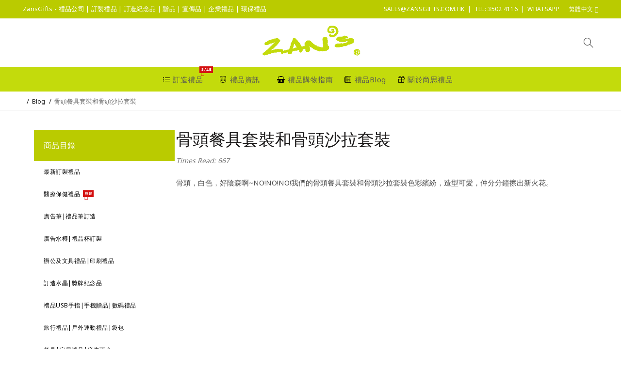

--- FILE ---
content_type: text/html; charset=utf-8
request_url: https://www.zansgifts.com.hk/Zans-lifestyle-X-Ray-Collection
body_size: 14289
content:
<!DOCTYPE html>
<!--[if IE]><![endif]-->
<!--[if IE 8 ]><html dir="ltr" lang="zh-HK" class="ie8"><![endif]-->
<!--[if IE 9 ]><html dir="ltr" lang="zh-HK" class="ie9"><![endif]-->
<!--[if (gt IE 9)|!(IE)]><!-->

<html dir="ltr" lang="zh-HK">
<!--<![endif]-->
<head prefix="og:http://ogp.me/ns# fb:http://ogp.me/ns/fb# product:http://ogp.me/ns/product#">
<meta charset="UTF-8" />
<meta name="viewport" content="width=device-width, initial-scale=1">
<meta http-equiv="X-UA-Compatible" content="IE=edge">
<title>廣告視頻, 家居生活贈品, 辦公文具禮品, 精品批發</title>
<base href="https://www.zansgifts.com.hk/" />
<meta name="description" content="Zans Gifts 致力於提供專業企業禮品訂造服務, 業務經營範圍包括品牌禮品, 廣告贈品, 宣傳贈品, 各式商務禮品等, 產品涵蓋USB手指, 廣告傘, 廣告筆, T-Shirt, 保溫杯, 環保禮品, 水晶獎杯獎牌等, 從傳統的推廣禮贈品到最新的手機配件及數碼禮品, 應有盡有。" /><meta name="keywords" content= "廣告視頻, 家居生活贈品, 辦公文具禮品, 精品批發" /><!-- Load essential resources -->
<script src="catalog/view/javascript/jquery/jquery-2.1.1.min.js"></script>
<link href="catalog/view/javascript/bootstrap/css/bootstrap.min.css" rel="stylesheet" media="screen" />
<script src="catalog/view/javascript/bootstrap/js/bootstrap.min.js"></script>
<script src="catalog/view/theme/basel/js/slick.min.js"></script>
<script src="catalog/view/theme/basel/js/basel_common.js"></script>
<!-- Main stylesheet -->
<link href="catalog/view/theme/basel/stylesheet/stylesheet.css" rel="stylesheet">
<!-- Mandatory Theme Settings CSS -->
<style id="basel-mandatory-css">.top_line {line-height:37px;}.header-main,.header-main .sign-in,#logo {line-height:100px;height:100px;}.sticky-enabled.sticky-active .sticky-header.short:not(.slidedown) .header-main,.sticky-enabled.offset250 .sticky-header.slidedown .header-main,.sticky-enabled.sticky-active .sticky-header.short .header-main .sign-in,.sticky-enabled.sticky-active .sticky-header.short:not(.slidedown) .header-main #logo,.sticky-enabled.sticky-active .header6 .sticky-header.short .header-main #logo {line-height:70px;height:70px;}@media (max-width: 991px) {.header-main,.sticky-enabled.offset250 .sticky-header.slidedown .header-main,#logo,.sticky-enabled.sticky-active .sticky-header.short .header-main #logo {line-height:70px;height:70px;}}.table-cell.menu-cell,.main-menu:not(.vertical) > ul,.main-menu:not(.vertical) > ul > li,.main-menu:not(.vertical) > ul > li > a,.main-menu:not(.vertical) > ul > li.dropdown-wrapper > a .fa-angle-down,.main-menu.vertical .menu-heading {line-height:50px;height:50px;}.sticky-enabled.sticky-active .table-cell.menu-cell:not(.vertical),.sticky-enabled.sticky-active .main-menu:not(.vertical) > ul,.sticky-enabled.sticky-active .main-menu:not(.vertical) > ul > li,.sticky-enabled.sticky-active .main-menu:not(.vertical) > ul > li > a,.sticky-enabled.sticky-active .main-menu:not(.vertical) > ul > li.dropdown-wrapper > a .fa-angle-down {line-height:50px;height:50px;}.full-search-wrapper .search-main input,.full-search-wrapper .search-category select {height:35px;min-height:35px;}@media (min-width: 992px) {.sticky-enabled.sticky-active .header3 .sticky-header-placeholder,.sticky-enabled.offset250 .header5 .header-main {padding-bottom:50px;}}#logo img {max-width:292px;}</style>
<!-- Plugin Stylesheet(s) -->
<link href="//fonts.googleapis.com/css?family=Noto+Sans+TC:400,600%7CNoto+Sans:400,700%7C" rel="stylesheet" media="screen" />
<!-- Pluing scripts(s) -->
<script src="catalog/view/theme/basel/js/theia-sticky-sidebar.min.js"></script>
<!-- Page specific meta information -->

<link rel="alternate" href="https://www.zansgifts.com.hk/Zans-lifestyle-X-Ray-Collection" hreflang="zh"/>
<link rel="alternate" href="https://www.zansgifts.com.hk/Zans-lifestyle-X-Ray-Collection" hreflang="en"/>
<link rel="alternate" href="https://www.zansgifts.com.hk/Zans-lifestyle-X-Ray-Collection" hreflang="zh"/>
      
<link href="https://www.zansgifts.com.hk/Zans-lifestyle-X-Ray-Collection" rel="canonical" />
<meta property="og:image" content="https://www.zansgifts.com.hk/image/cache/451b6ab8f854251b4684ca9acbdc7ab7.jpg" />
<link href="https://www.zansgifts.com.hk/image/zans/Icon/store-icon.jpg" rel="icon" />
<!-- Analytic tools -->
<!-- Google tag (gtag.js) -->
<script async src="https://www.googletagmanager.com/gtag/js?id=G-VCHS6S7TPJ"></script>
<script>
  window.dataLayer = window.dataLayer || [];
  function gtag(){dataLayer.push(arguments);}
  gtag('js', new Date());

  gtag('config', 'G-VCHS6S7TPJ');
</script><!-- Custom Color Scheme -->
<style id="basel-color-scheme">a:hover, a:focus, .menu-cell .dropdown-inner a:hover, .link-hover-color:hover, .primary-color, .cm_item .primary-color, .nav-tabs.text-center.nav-tabs-sm > li.active {color:#789000;}.primary-bg-color, .widget-title-style2 .widget .widget-title-separator:after, .nav-tabs.text-center.nav-tabs-sm > li.active > a:after,.nav-tabs > li > a:hover,.nav-tabs > li > a:focus,.nav-tabs > li.active > a,.nav-tabs > li.active > a:hover,.nav-tabs > li.active > a:focus {background-color:#789000;}div.ui-slider-range.ui-widget-header, .ui-state-default, .ui-widget-content .ui-state-default {background:#789000 !important;}.primary-color-border, .nav-tabs {border-color:#789000!important;}.top_notificaiton {background-color:#ffffff;}.top_notificaiton, .top_notificaiton a {color:#555555;}.top_line {background-color:#bacb00;}.top_line, .top_line a {color:#ffffff;}.top_line .anim-underline:after, .top_line .links ul > li + li:before, .top_line .links .setting-ul > .setting-li:before {background-color:#ffffff;}.header-style {background-color:#ffffff;}.header-main, .header-main a:not(.btn), .header-main .main-menu > ul > li > a:hover {color:#555555;}.header-main .sign-in:after, .header-main .anim-underline:after, .header-main .sign-in .anim-underline:after {background-color:#555555;}.main-menu:not(.vertical) > ul > li:hover > a > .top, .header-main .shortcut-wrapper:hover .icon-magnifier, .header-main #cart:hover .shortcut-wrapper {opacity:0.8;}.shortcut-wrapper .counter {background-color:#789000;}.header-bottom, .menu-style {background-color:#c3db0c;}.menu-style .main-menu a > .top,.menu-style .main-menu a > .fa-angle-down, .menu-style .main-menu .search-trigger {color:#555555;}.menu-tag.sale {background-color:#d41212;}.menu-tag.sale:before {color:#d41212;}.menu-tag.new {background-color:#d41212;}.menu-tag.new:before {color:#d41212;}.vertical-menu-bg, .vertical-menu-bg.dropdown-content {background-color:#ffffff;}.main-menu.vertical > ul > li:hover > a {background-color:#bacb00;}.title_in_bc .breadcrumb-holder {background-color:#ffffff;}.title_in_bc .breadcrumb-holder, .title_in_bc .breadcrumb-holder .basel-back-btn {color:#555555;}.title_in_bc .basel-back-btn>i,.title_in_bc .basel-back-btn>i:after {background-color:#555555;}.btn-primary, a.btn-primary,.btn-neutral {background-color:#bacb00;color:#ffffff;}.btn-primary:hover,.btn-primary.active,.btn-primary:focus,.btn-default:hover,.btn-default.active,.btn-default:focus {background-color:#e1fc1b!important;color:#555555 !important;}.btn-contrast-outline {border-color:#789000;color:#789000;}.btn-contrast, a.btn-contrast, .btn-contrast-outline:hover {background-color:#789000;}.sale_badge {background-color:#d41212;color:#ffffff}.new_badge {background-color:#d41212;color:#555555}.price, #cart-content .totals tbody > tr:last-child > td:last-child {color:#ffffff}#footer {background-color:#f4f9d3;}#footer, #footer a, #footer a:hover, #footer h5 {color:#555555;}#footer .footer-copyright:before {background-color:#555555;opacity:0.05;}#footer h5:after {background-color:#789000;}body.boxed-layout {background-color:#ececec;}</style>
<!-- Custom Fonts -->
<style id="basel-fonts">body,.product-name.main-font,.gridlist .single-product .product-name,.gridlist .single-blog .blog-title,#bc-h1-holder #page-title {font-family:'Noto Sans',sans-serif;}b, strong, .nav-tabs > li > a, #cart-content .totals tbody > tr:last-child > td, .main-menu .dropdown-inner .static-menu > ul > li.has-sub > a, .main-menu.vertical > ul > li > a, .table-bordered > thead > tr > td, .table-bordered > tbody > tr > td.total-cell, .table-bordered.totals tbody > tr:last-child > td:last-child, .compare-table table tbody tr td:first-child, .totals-slip .table-holder table tr:last-child td, .panel-group .panel-heading .panel-title, .badge i, .product-style1 .grid .single-product .price-wrapper .btn-outline, .options .name label, .dropdown-inner h4.column-title, .product-style6 .grid .single-product .price, .product-style6 .single-product .btn-contrast {font-weight:500;}.product-name, .blog-title, .product-h1 h1, .contrast-heading, .contrast-font {font-family:'Noto Sans',sans-serif;}.promo-style-2 h3, .promo-style-4 h3,.table-bordered > tbody > tr > td.price-cell,.grid .single-product .price,.menu-product .sale-counter div,.table.specification > tbody > tr > td b, .bordered-list-title {font-size:16px;}.table.products .remove,.full-search-wrapper .search-category select,.blog_post .blog_comment,.video-jumbotron p,.compare-table table tbody tr td:first-child,.grid .single-product .product-name,.grid .single-product .product-name:hover,.list .single-product .product-name {font-size:15px;}body,input,textarea,select,.form-control,.icon-element,.main-menu > ul > li,.grid-holder .item,.cm_content .cm_item,.instruction-box .caption a,.btn,a.button,input.button,button.button,a.button-circle,.single-product .price .price-old,.special_countdown p,.list .item.single-product .price-tax, .form-control,label,.icon-element {font-size:14px;}small,.form-control.input-sm,.shortcut-wrapper,.header5 .links > ul > li > a,.header5 .setting-ul > .setting-li > a,.breadcrumb,.sign-up-field .sign-up-respond span,.badge i,.special_countdown div i,.top_line {font-size:13px;}.tooltip,.links ul > li > a,.setting-ul > .setting-li > a,.table.products .product-name,#cart-content .totals, .main-menu.vertical > ul > li > a,.single-blog .banner_wrap .tags a,.bordered-list a {font-size:12px;}h1, h2, h3, h4, h5, h6 {font-family:'Noto Sans',sans-serif;font-weight:500;}.panel-group .panel-heading .panel-title, legend {font-size:18px;}.title_in_bc .login-area h2, .panel-body h2, h3.lined-title.lg, .grid1 .single-blog .blog-title, .grid2 .single-blog .blog-title {font-size:24px;}h1, .product-info .table-cell.right h1#page-title {font-family:'Noto Sans',sans-serif;font-size:24px;font-weight:500;text-transform:none;letter-spacing:0px;}.title_in_bc .breadcrumb-holder #title-holder {font-family:'Noto Sans',sans-serif;}.title_in_bc .breadcrumb-holder #title-holder #page-title, .title_in_bc.tall_height_bc .breadcrumb-holder #title-holder #page-title, .title_in_bc.extra_tall_height_bc .breadcrumb-holder #title-holder #page-title {font-size:24px;font-weight:500;text-transform:none;letter-spacing:0px;}.widget .widget-title .main-title {font-family:'Noto Sans',sans-serif;font-size:24px;font-weight:500;text-transform:none;letter-spacing:0px;}.lang-curr-wrapper h4, .column .widget .widget-title .main-title, #footer h5, .dropdown-inner h4.column-title b, .blog_post .section-title {font-family:'Noto Sans',sans-serif;font-size:18px;font-weight:500;text-transform:none;letter-spacing:0.75px;}.main-menu:not(.vertical) > ul > li > a > .top {font-family:'Noto Sans',sans-serif;font-size:15px;font-weight:400;text-transform:none;letter-spacing:0.5px;}</style>
<!-- Custom CSS -->
<style id="basel-custom-css">
.single-product .price {display:none !important;}
.main-menu.vertical > ul > li {position: relative;}
.main-menu.vertical .menu-heading {background-color:#bacb00}
.main-menu.vertical .menu-heading {color:#ffffff}
.main-menu.vertical > ul > li > a {color:black}
.main-menu.vertical{width:290px}</style>
<!-- Custom Javascript -->
<script>
	function showWhatsAppMenu(subMenuId, subMenuLeftReferencePositionIdOrObject) {
	  var subMenu = document.getElementById(subMenuId);
	  subMenu.style.display = "block";
	  var subMenuWidth = subMenu.offsetWidth;

	  var top = 0;
	  var left = 0;
	  if (typeof subMenuLeftReferencePositionIdOrObject === "string") {
	    var referenceElement = document.getElementById(subMenuLeftReferencePositionIdOrObject);
	    var referenceWidth = referenceElement.offsetWidth;
	    var referenceHeight = referenceElement.offsetHeight;
	    top = referenceElement.getBoundingClientRect().top + window.pageYOffset + referenceHeight;
	    left = referenceElement.getBoundingClientRect().left + window.pageXOffset - subMenuWidth + referenceWidth;
	  } else if (typeof subMenuLeftReferencePositionIdOrObject === "object") {
	    var referenceWidth = subMenuLeftReferencePositionIdOrObject.offsetWidth;
	    var referenceHeight = subMenuLeftReferencePositionIdOrObject.offsetHeight;
	    top = subMenuLeftReferencePositionIdOrObject.getBoundingClientRect().top + referenceHeight;
	    left = subMenuLeftReferencePositionIdOrObject.getBoundingClientRect().left - subMenuWidth + referenceWidth;
	  }
	  subMenu.style.top = top + "px";
	  subMenu.style.left = left + "px";

	}</script>
</head>
<body class="extension-blog-blog product-style1 global-cart-shoppingbasket catalog_mode wishlist_disabled compare_disabled hide_ex_tax mobile_1 cut-names basel-back-btn-disabled wide_container widget-title-style2 minimal_bc full_width_bc">
<div class="main-menu-wrapper hidden-md hidden-lg">
<ul class="mobile-top">
    <li class="mobile-lang-curr"></li>
        <li class="search">
        <div class="search-holder-mobile">
        <input type="text" name="search-mobile" value="" placeholder="" class="form-control" /><a class="fa fa-search"></a>
        </div>
    </li>
    </ul>
<ul class="categories">
<!-- Mega menu -->
<!-- Top level items -->
<li class=" has-sub dropdown-wrapper from-bottom">
<a  class=" description ">
<i class='icon icon-list'></i><span class="top">訂造禮品</span><i class="menu-tag sale">SALE</i><i class='fa fa-angle-down'></i></a>
<!-- Sub Menu items -->
<!-- if full width -->
<div class="dropdown-content sub-holder dropdown-left narrow" style="background-image:url('https://www.zansgifts.com.hk/image/catalog/zansgifts/banner-slider/mega-menu-bg.jpg');background-position:left top;">


<div class="dropdown-inner">
<div class="row">
<div class="col-xs-12 col-sm-12 ">
<div class="menu-item">
<!-- CATEGORIES CONTENT -->
<div class="categories">
<div class="row"><div class="col-sm-2 static-menu"><ul><li class="has-sub"><a href="https://www.zansgifts.com.hk/訂造禮品/廣告水樽-禮品杯">廣告水樽 | 禮品杯<i class="fa fa-angle-right"></i></a><ul class="sub-holder"><li><a href="https://www.zansgifts.com.hk/訂造禮品/廣告水樽-禮品杯/保溫杯禮品">保溫杯禮品</a></li><li><a href="https://www.zansgifts.com.hk/訂造禮品/廣告水樽-禮品杯/禮品玻璃杯">禮品玻璃杯</a></li><li><a href="https://www.zansgifts.com.hk/訂造禮品/廣告水樽-禮品杯/運動水樽訂製">運動水樽訂製</a></li><li><a href="https://www.zansgifts.com.hk/訂造禮品/廣告水樽-禮品杯/訂製水樽">訂製水樽</a></li><li><a href="https://www.zansgifts.com.hk/訂造禮品/廣告水樽-禮品杯/訂製廣告杯">訂製廣告杯</a></li><li><a href="https://www.zansgifts.com.hk/訂造禮品/廣告水樽-禮品杯/特色禮品杯">特色禮品杯</a></li><li><a href="https://www.zansgifts.com.hk/訂造禮品/廣告水樽-禮品杯/運動鋁水樽">運動鋁水樽</a></li><li><a href="https://www.zansgifts.com.hk/訂造禮品/廣告水樽-禮品杯/陶瓷杯訂造">陶瓷杯訂造</a></li><li><a href="https://www.zansgifts.com.hk/訂造禮品/廣告水樽-禮品杯/禮品紙杯印製">禮品紙杯印製</a></li></ul></li><li class="has-sub"><a href="https://www.zansgifts.com.hk/訂造禮品/禮品袋-公事包">禮品袋 | 公事包<i class="fa fa-angle-right"></i></a><ul class="sub-holder"><li><a href="https://www.zansgifts.com.hk/訂造禮品/禮品袋-公事包/環保禮品袋">環保禮品袋</a></li><li><a href="https://www.zansgifts.com.hk/訂造禮品/禮品袋-公事包/電腦袋禮品">電腦袋禮品</a></li><li><a href="https://www.zansgifts.com.hk/訂造禮品/禮品袋-公事包/收納袋紀念品">收納袋紀念品</a></li><li><a href="https://www.zansgifts.com.hk/訂造禮品/禮品袋-公事包/保溫袋訂製">保溫袋訂製</a></li><li><a href="https://www.zansgifts.com.hk/訂造禮品/禮品袋-公事包/化妝袋紀念品">化妝袋紀念品</a></li><li><a href="https://www.zansgifts.com.hk/訂造禮品/禮品袋-公事包/購物車訂造">購物車訂造</a></li><li><a href="https://www.zansgifts.com.hk/訂造禮品/禮品袋-公事包/訂製紙袋">訂製紙袋</a></li><li><a href="https://www.zansgifts.com.hk/訂造禮品/禮品袋-公事包/其他禮品袋">其他禮品袋</a></li></ul></li><li class="has-sub"><a href="https://www.zansgifts.com.hk/訂造禮品/t-shirt-polo恤衫-紡織禮品">T-Shirt｜Polo恤衫 |紡織禮品<i class="fa fa-angle-right"></i></a><ul class="sub-holder"><li><a href="https://www.zansgifts.com.hk/訂造禮品/t-shirt-polo恤衫-紡織禮品/廣告t-shirt訂製">廣告T-shirt</a></li><li><a href="https://www.zansgifts.com.hk/訂造禮品/t-shirt-polo恤衫-紡織禮品/禮品毛巾及毛毯">禮品毛巾及毛毯</a></li><li><a href="https://www.zansgifts.com.hk/訂造禮品/t-shirt-polo恤衫-紡織禮品/polo恤衫訂製">Polo恤衫</a></li><li><a href="https://www.zansgifts.com.hk/訂造禮品/t-shirt-polo恤衫-紡織禮品/訂製外套">訂製外套</a></li></ul></li><li class="has-sub"><a href="https://www.zansgifts.com.hk/訂造禮品/原子筆｜禮品筆">原子筆｜禮品筆<i class="fa fa-angle-right"></i></a><ul class="sub-holder"><li><a href="https://www.zansgifts.com.hk/訂造禮品/原子筆｜禮品筆/廣告筆訂製">廣告筆訂製</a></li><li><a href="https://www.zansgifts.com.hk/訂造禮品/原子筆｜禮品筆/禮品筆套裝">禮品筆套裝</a></li><li><a href="https://www.zansgifts.com.hk/訂造禮品/原子筆｜禮品筆/禮品金屬筆">禮品金屬筆</a></li><li><a href="https://www.zansgifts.com.hk/訂造禮品/原子筆｜禮品筆/廣告鉛筆">廣告鉛筆</a></li><li><a href="https://www.zansgifts.com.hk/訂造禮品/原子筆｜禮品筆/環保禮品筆">環保禮品筆</a></li><li><a href="https://www.zansgifts.com.hk/訂造禮品/原子筆｜禮品筆/熒光筆禮品">熒光筆禮品</a></li><li><a href="https://www.zansgifts.com.hk/訂造禮品/原子筆｜禮品筆/禮品筆盒">禮品筆盒</a></li><li><a href="https://www.zansgifts.com.hk/訂造禮品/原子筆｜禮品筆/其他禮品筆">其他禮品筆</a></li></ul></li></ul></div><div class="col-sm-2 static-menu"><ul><li class="has-sub"><a href="https://www.zansgifts.com.hk/訂造禮品/戶外-行禮品">戶外｜旅行禮品<i class="fa fa-angle-right"></i></a><ul class="sub-holder"><li><a href="https://www.zansgifts.com.hk/訂造禮品/戶外-行禮品/訂造旅行袋">訂造旅行袋</a></li><li><a href="https://www.zansgifts.com.hk/訂造禮品/戶外-行禮品/公事包-手提包禮品">公事包 | 手提包</a></li><li><a href="https://www.zansgifts.com.hk/訂造禮品/戶外-行禮品/訂製背囊">訂製背囊</a></li><li><a href="https://www.zansgifts.com.hk/訂造禮品/戶外-行禮品/訂製行李牌">訂製行李牌</a></li><li><a href="https://www.zansgifts.com.hk/訂造禮品/戶外-行禮品/迷你電風扇">手提電風扇</a></li><li><a href="https://www.zansgifts.com.hk/訂造禮品/戶外-行禮品/廣告扇印刷">廣告扇印刷</a></li><li><a href="https://www.zansgifts.com.hk/訂造禮品/戶外-行禮品/宣傳紙巾製作">宣傳紙巾製作</a></li><li><a href="https://www.zansgifts.com.hk/訂造禮品/戶外-行禮品/派對用品訂製">派對充氣用品訂製</a></li><li><a href="https://www.zansgifts.com.hk/訂造禮品/戶外-行禮品/汽車禮品">汽車禮品</a></li></ul></li><li class="has-sub"><a href="https://www.zansgifts.com.hk/訂造禮品/訂製雨傘及雨具">訂製雨傘及雨具<i class="fa fa-angle-right"></i></a><ul class="sub-holder"><li><a href="https://www.zansgifts.com.hk/訂造禮品/訂製雨傘及雨具/直桿雨傘訂造">直桿雨傘訂造</a></li><li><a href="https://www.zansgifts.com.hk/訂造禮品/訂製雨傘及雨具/折疊雨傘">折疊雨傘</a></li><li><a href="https://www.zansgifts.com.hk/訂造禮品/訂製雨傘及雨具/訂製高爾夫球傘">訂製高爾夫球傘</a></li><li><a href="https://www.zansgifts.com.hk/訂造禮品/訂製雨傘及雨具/戶外宣傳傘">戶外宣傳傘</a></li></ul></li><li class="has-sub"><a href="https://www.zansgifts.com.hk/訂造禮品/辦公文具禮品">辦公文具禮品<i class="fa fa-angle-right"></i></a><ul class="sub-holder"><li><a href="https://www.zansgifts.com.hk/訂造禮品/辦公文具禮品/memo紙紀念品">Memo紙紀念品</a></li><li><a href="https://www.zansgifts.com.hk/訂造禮品/辦公文具禮品/記事本禮品">記事本禮品</a></li><li><a href="https://www.zansgifts.com.hk/訂造禮品/辦公文具禮品/文件夾及文件袋禮品">文件夾及文件袋</a></li><li><a href="https://www.zansgifts.com.hk/訂造禮品/辦公文具禮品/咭片盒及咭片套">咭片盒及咭片套</a></li><li><a href="https://www.zansgifts.com.hk/訂造禮品/辦公文具禮品/頸繩及證件繩">頸繩及證件繩</a></li><li><a href="https://www.zansgifts.com.hk/訂造禮品/辦公文具禮品/贈品拉尺">贈品拉尺</a></li><li><a href="https://www.zansgifts.com.hk/訂造禮品/辦公文具禮品/文具間尺">文具間尺</a></li><li><a href="https://www.zansgifts.com.hk/訂造禮品/辦公文具禮品/訂製筆筒">訂製筆筒</a></li><li><a href="https://www.zansgifts.com.hk/訂造禮品/辦公文具禮品/訂做筆袋">訂做筆袋</a></li><li><a href="https://www.zansgifts.com.hk/訂造禮品/辦公文具禮品/磁石貼及書籤禮品">磁石貼及書籤</a></li><li><a href="https://www.zansgifts.com.hk/訂造禮品/辦公文具禮品/計算器">計算器</a></li><li><a href="https://www.zansgifts.com.hk/訂造禮品/辦公文具禮品/其他訂製文具">其他訂製文具</a></li></ul></li><li class="has-sub"><a href="https://www.zansgifts.com.hk/訂造禮品/運動比賽禮品">運動｜比賽禮品<i class="fa fa-angle-right"></i></a><ul class="sub-holder"><li><a href="https://www.zansgifts.com.hk/訂造禮品/運動比賽禮品/戶外運動禮品">戶外運動禮品</a></li><li><a href="https://www.zansgifts.com.hk/訂造禮品/運動比賽禮品/運動毛巾訂造">運動毛巾訂造</a></li><li><a href="https://www.zansgifts.com.hk/訂造禮品/運動比賽禮品/訂造索繩袋">訂造索繩袋</a></li><li><a href="https://www.zansgifts.com.hk/訂造禮品/運動比賽禮品/比賽衫訂做">比賽衫訂做</a></li><li><a href="https://www.zansgifts.com.hk/訂造禮品/運動比賽禮品/比賽紀念品訂製">比賽紀念品</a></li><li><a href="https://www.zansgifts.com.hk/訂造禮品/運動比賽禮品/廣告帽訂製">廣告帽訂製</a></li><li><a href="https://www.zansgifts.com.hk/訂造禮品/運動比賽禮品/計步器禮品">計步器</a></li></ul></li></ul></div><div class="col-sm-2 static-menu"><ul><li class="has-sub"><a href="https://www.zansgifts.com.hk/訂造禮品/印刷禮品">印刷禮品<i class="fa fa-angle-right"></i></a><ul class="sub-holder"><li><a href="https://www.zansgifts.com.hk/訂造禮品/印刷禮品/訂造檯曆">訂造檯曆</a></li><li><a href="https://www.zansgifts.com.hk/訂造禮品/印刷禮品/掛牆月曆訂造">掛牆月曆訂造</a></li><li><a href="https://www.zansgifts.com.hk/訂造禮品/印刷禮品/禮品包裝訂製">禮品包裝</a></li><li><a href="https://www.zansgifts.com.hk/訂造禮品/印刷禮品/訂製利是封">訂製利是封</a></li><li><a href="https://www.zansgifts.com.hk/訂造禮品/印刷禮品/會員咭印製">會員咭印製</a></li></ul></li><li class="has-sub"><a href="https://www.zansgifts.com.hk/訂造禮品/訂造usb手指">訂造USB手指<i class="fa fa-angle-right"></i></a><ul class="sub-holder"><li><a href="https://www.zansgifts.com.hk/訂造禮品/訂造usb手指/迷你型usb手指訂製">迷你型USB手指</a></li><li><a href="https://www.zansgifts.com.hk/訂造禮品/訂造usb手指/金屬usb手指訂製">金屬USB手指</a></li><li><a href="https://www.zansgifts.com.hk/訂造禮品/訂造usb手指/開模usb手指">造型USB手指</a></li><li><a href="https://www.zansgifts.com.hk/訂造禮品/訂造usb手指/多功能usb手指訂製">多功能USB手指</a></li></ul></li><li class="has-sub"><a href="https://www.zansgifts.com.hk/訂造禮品/電子禮品">電子禮品<i class="fa fa-angle-right"></i></a><ul class="sub-holder"><li><a href="https://www.zansgifts.com.hk/訂造禮品/電子禮品/自拍桿贈品">自拍桿贈品</a></li><li><a href="https://www.zansgifts.com.hk/訂造禮品/電子禮品/禮品耳機">禮品耳機</a></li><li><a href="https://www.zansgifts.com.hk/訂造禮品/電子禮品/數碼相架訂製">數碼相架訂製</a></li><li><a href="https://www.zansgifts.com.hk/訂造禮品/電子禮品/電子鐘禮品">電子鐘禮品</a></li><li><a href="https://www.zansgifts.com.hk/訂造禮品/電子禮品/其他訂製電子禮品">其他電子禮品</a></li></ul></li><li class="has-sub"><a href="https://www.zansgifts.com.hk/訂造禮品/環保紀念品">環保紀念品<i class="fa fa-angle-right"></i></a><ul class="sub-holder"><li><a href="https://www.zansgifts.com.hk/訂造禮品/環保紀念品/環保文具禮品">環保文具禮品</a></li><li><a href="https://www.zansgifts.com.hk/訂造禮品/環保紀念品/環保usb手指訂製">環保USB手指</a></li><li><a href="https://www.zansgifts.com.hk/訂造禮品/環保紀念品/環保餐具訂製">環保餐具訂製</a></li><li><a href="https://www.zansgifts.com.hk/訂造禮品/環保紀念品/環保電筒禮品">環保電筒禮品</a></li><li><a href="https://www.zansgifts.com.hk/訂造禮品/環保紀念品/其他環保禮品">其他環保禮品</a></li></ul></li></ul></div><div class="col-sm-2 static-menu"><ul><li class="has-sub"><a href="https://www.zansgifts.com.hk/訂造禮品/水晶-獎盃-獎牌紀念品">水晶｜獎盃 | 獎牌紀念品<i class="fa fa-angle-right"></i></a><ul class="sub-holder"><li><a href="https://www.zansgifts.com.hk/訂造禮品/水晶-獎盃-獎牌紀念品/水晶獎座訂造">水晶獎座訂造</a></li><li><a href="https://www.zansgifts.com.hk/訂造禮品/水晶-獎盃-獎牌紀念品/獎盃製作">獎盃製作</a></li><li><a href="https://www.zansgifts.com.hk/訂造禮品/水晶-獎盃-獎牌紀念品/亞加力獎座訂製">亞加力獎座</a></li><li><a href="https://www.zansgifts.com.hk/訂造禮品/水晶-獎盃-獎牌紀念品/訂做獎牌">訂做獎牌</a></li><li><a href="https://www.zansgifts.com.hk/訂造禮品/水晶-獎盃-獎牌紀念品/銀碟訂造">銀碟訂造</a></li><li><a href="https://www.zansgifts.com.hk/訂造禮品/水晶-獎盃-獎牌紀念品/訂製錦旗">訂製錦旗</a></li><li><a href="https://www.zansgifts.com.hk/訂造禮品/水晶-獎盃-獎牌紀念品/木盾獎牌訂造">木盾獎牌訂造</a></li><li><a href="https://www.zansgifts.com.hk/訂造禮品/水晶-獎盃-獎牌紀念品/名牌襟章訂製">名牌襟章訂製</a></li></ul></li><li class="has-sub"><a href="https://www.zansgifts.com.hk/訂造禮品/家居禮品-餐具-日曆">家居禮品 | 餐具 | 日曆<i class="fa fa-angle-right"></i></a><ul class="sub-holder"><li><a href="https://www.zansgifts.com.hk/訂造禮品/家居禮品-餐具-日曆/便攜餐具訂做">便攜餐具訂做</a></li><li><a href="https://www.zansgifts.com.hk/訂造禮品/家居禮品-餐具-日曆/led電筒及燈">LED電筒及燈</a></li><li><a href="https://www.zansgifts.com.hk/訂造禮品/家居禮品-餐具-日曆/廚房小贈品">廚房小贈品</a></li><li><a href="https://www.zansgifts.com.hk/訂造禮品/家居禮品-餐具-日曆/工具套裝訂造">工具套裝訂造</a></li><li><a href="https://www.zansgifts.com.hk/訂造禮品/家居禮品-餐具-日曆/日曆-月曆訂製">日曆 | 月曆</a></li><li><a href="https://www.zansgifts.com.hk/訂造禮品/家居禮品-餐具-日曆/訂製相架">訂製相架</a></li><li><a href="https://www.zansgifts.com.hk/訂造禮品/醫療保健禮品/訂製藥盒">訂製藥盒</a></li><li><a href="https://www.zansgifts.com.hk/訂造禮品/家居禮品-餐具-日曆/寵物禮品">寵物禮品</a></li><li><a href="https://www.zansgifts.com.hk/訂造禮品/家居禮品-餐具-日曆/磁石冰箱貼">磁石冰箱貼</a></li><li><a href="https://www.zansgifts.com.hk/訂造禮品/醫療保健禮品/健康禮品訂製">按摩禮品</a></li><li><a href="https://www.zansgifts.com.hk/訂造禮品/家居禮品-餐具-日曆/其他家居禮品">其他家居用品</a></li></ul></li><li class="has-sub"><a href="https://www.zansgifts.com.hk/訂造禮品/皮具紀念品">皮具紀念品<i class="fa fa-angle-right"></i></a><ul class="sub-holder"><li><a href="https://www.zansgifts.com.hk/訂造禮品/皮具紀念品/皮製筆記簿">皮製記事簿</a></li><li><a href="https://www.zansgifts.com.hk/訂造禮品/皮具紀念品/皮具名片盒禮品">皮製名片盒</a></li><li><a href="https://www.zansgifts.com.hk/訂造禮品/皮具紀念品/皮製文件夾禮品">皮製文件夾</a></li><li><a href="https://www.zansgifts.com.hk/訂造禮品/皮具紀念品/其他皮具紀念品訂製">其他皮具紀念品</a></li></ul></li><li class="has-sub"><a href="https://www.zansgifts.com.hk/訂造禮品/轉換插頭-手機周邊禮品">轉換插頭 | 手機周邊禮品<i class="fa fa-angle-right"></i></a><ul class="sub-holder"><li><a href="https://www.zansgifts.com.hk/訂造禮品/轉換插頭-手機周邊禮品/智能產品配件">智能產品配件</a></li><li><a href="https://www.zansgifts.com.hk/訂造禮品/轉換插頭-手機周邊禮品/手機充電器">手機充電器</a></li><li><a href="https://www.zansgifts.com.hk/訂造禮品/轉換插頭-手機周邊禮品/手機支架及手機座">手機支架及手機座</a></li><li><a href="https://www.zansgifts.com.hk/訂造禮品/轉換插頭-手機周邊禮品/旅行轉換插">旅行轉換插</a></li><li><a href="https://www.zansgifts.com.hk/訂造禮品/轉換插頭-手機周邊禮品/電容筆">訂造電容筆</a></li><li><a href="https://www.zansgifts.com.hk/訂造禮品/轉換插頭-手機周邊禮品/訂製屏幕擦-手機繩">訂製屏幕擦 | 手機繩</a></li><li><a href="https://www.zansgifts.com.hk/訂造禮品/轉換插頭-手機周邊禮品/其他手機配件紀念品">其他手機配件紀念品</a></li></ul></li></ul></div><div class="col-sm-2 static-menu"><ul><li class="has-sub"><a href="https://www.zansgifts.com.hk/訂造禮品/電腦週邊禮品">電腦週邊禮品<i class="fa fa-angle-right"></i></a><ul class="sub-holder"><li><a href="https://www.zansgifts.com.hk/訂造禮品/電腦週邊禮品/喇叭贈品">喇叭贈品</a></li><li><a href="https://www.zansgifts.com.hk/訂造禮品/電腦週邊禮品/usb-分線器">USB 分線器</a></li><li><a href="https://www.zansgifts.com.hk/訂造禮品/電腦週邊禮品/訂製滑鼠｜滑鼠墊">訂製滑鼠｜滑鼠墊</a></li><li><a href="https://www.zansgifts.com.hk/訂造禮品/電腦週邊禮品/鍵盤禮品">鍵盤禮品</a></li><li><a href="https://www.zansgifts.com.hk/訂造禮品/電腦週邊禮品/電腦配件贈品">電腦配件贈品</a></li></ul></li><li class="has-sub"><a href="https://www.zansgifts.com.hk/訂造禮品/醫療保健禮品">醫療保健禮品<i class="fa fa-angle-right"></i></a><ul class="sub-holder"><li><a href="https://www.zansgifts.com.hk/訂造禮品/醫療保健禮品/口罩面罩及防護配件">口罩面罩及防疫禮品</a></li><li><a href="https://www.zansgifts.com.hk/訂造禮品/醫療保健禮品/訂製藥盒">訂製藥盒</a></li><li><a href="https://www.zansgifts.com.hk/訂造禮品/醫療保健禮品/健康禮品訂製">按摩禮品</a></li><li><a href="https://www.zansgifts.com.hk/訂造禮品/醫療保健禮品/減壓禮品">減壓禮品</a></li><li><a href="https://www.zansgifts.com.hk/訂造禮品/醫療保健禮品/其他健康禮品">其他健康禮品</a></li></ul></li></ul></div></div></div>
</div>
</div>
</div> <!-- row -->
</div>
</div>
</li><!-- Top level items -->
<li class=" has-sub dropdown-wrapper from-bottom">
<a  class=" ">
<i class='icon icon-book-open'></i><span class="top">禮品資訊</span><i class='fa fa-angle-down'></i></a>
<!-- Sub Menu items -->
<!-- if full width -->
<div class="dropdown-content sub-holder dropdown-left narrow" style="">


<div class="dropdown-inner">
<div class="row">
<div class="col-xs-12 col-sm-12 ">
<div class="menu-item">
<!-- HTML CONTENT -->
<div class="html hover-menu">
<div ><i class="fa fa-caret-right"></i> <a href="/zans-原創設計">原創設計禮品</a></div>
<hr style="border:2 dashed #987cb9" width="100%" color="#987cb9" size="2">
<div><i class="fa fa-caret-right"></i> <a href="/zans-gifts-gallery/">禮品作品廊</a></div>
<hr style="border:2 dashed #987cb9" width="100%" color="#987cb9" size="2">
<div><i class="fa fa-caret-right"></i> <a href="/Zans-Video-Gallery">禮品廣告視頻</a></div>
<hr style="border:2 dashed #987cb9" width="100%" color="#987cb9" size="2">
<div><i class="fa fa-caret-right"></i> <a href="/Poster-E-news">禮品電子通訊稿</a></div></div>
</div>
</div>
</div> <!-- row -->
</div>
</div>
</li><!-- Top level items -->
<li class="">
<a href="/購物指南/" class=" ">
<i class='icon icon-shopping-basket'></i><span class="top">禮品購物指南</span></a>
</li><!-- Top level items -->
<li class="">
<a href="/zans-gifts-blog/" class=" ">
<i class='icon icon-news'></i><span class="top">禮品Blog</span></a>
</li><!-- Top level items -->
<li class=" has-sub dropdown-wrapper from-bottom">
<a  class=" ">
<i class='icon icon-present'></i><span class="top">關於尚思禮品</span><i class='fa fa-angle-down'></i></a>
<!-- Sub Menu items -->
<!-- if full width -->
<div class="dropdown-content sub-holder dropdown-left narrow" style="">


<div class="dropdown-inner">
<div class="row">
<div class="col-xs-12 col-sm-12 ">
<div class="menu-item">
<!-- HTML CONTENT -->
<div class="html hover-menu">
<div><i class="fa fa-caret-right"></i> <a href="/zansgifts-聯繫方式/">聯絡尚思禮品</a></div>
<hr style="border:2 dashed #987cb9" width="100%" color="#987cb9" size="2">
<div><i class="fa fa-caret-right"></i> <a href="/尚思禮品-關於我們/">關於尚思禮品</a></div>
<hr style="border:2 dashed #987cb9" width="100%" color="#987cb9" size="2">
<div><i class="fa fa-caret-right"></i> <a href="/zans-客戶/">禮品客戶</a></div>
<hr style="border:2 dashed #987cb9" width="100%" color="#987cb9" size="2">
<div><i class="fa fa-caret-right"></i> <a href="/zansgifts-news">新聞</a></div></div>
</div>
</div>
</div> <!-- row -->
</div>
</div>
</li></ul>
<ul class="categories">
    <li class="static-link"><a class="anim-underline" href="/zansgifts-聯繫方式/">sales@ZansGifts.com.hk</a>&nbsp;&nbsp;|&nbsp;&nbsp;<a href="tel:+852 3502 4116" target="_blank">Tel: 3502 4116</a>&nbsp;&nbsp;|&nbsp;&nbsp;<a href="https://wa.me/+85235024116" target="_blank" id="whatsapp_header_link" onmouseover="showWhatsAppMenu('whatsapp_qr_code', this);" onmouseout="$('#whatsapp_qr_code').hide()">Whatsapp</a></li>
</ul>
</div>
<span class="body-cover menu-closer"></span><div class="outer-container main-wrapper">
<div class="header-wrapper header3 fixed-header-possible">

<div class="top_line">
  <div class="container full-width">
  	<div class="table">
        <div class="table-cell left sm-text-center xs-text-center">
            <div class="promo-message"> <a href="/#">ZansGifts - 禮品公司 | 訂製禮品 | 訂造紀念品 | 贈品 | 宣傳品 | 企業禮品 | 環保禮品</a><div id="whatsapp_qr_code" style="color:black; display:none; position:absolute; z-index:100; background-color: #ffffff; border:1px solid #dddddd; padding:5px; text-align:center;" 	onmouseout="$('#whatsapp_qr_code').hide()" onmouseover="$('#whatsapp_qr_code').show()"><div><img src="/image/zans/zansgifts_whatsapp.webp"/></div>3502 4116</div></div>
        </div>
        <div class="table-cell text-right hidden-xs hidden-sm">
            <div class="links">
            <ul>
            <li class="static-link"><a class="anim-underline" href="/zansgifts-聯繫方式/">sales@ZansGifts.com.hk</a>&nbsp;&nbsp;|&nbsp;&nbsp;<a href="tel:+852 3502 4116" target="_blank">Tel: 3502 4116</a>&nbsp;&nbsp;|&nbsp;&nbsp;<a href="https://wa.me/+85235024116" target="_blank" id="whatsapp_header_link" onmouseover="showWhatsAppMenu('whatsapp_qr_code', this);" onmouseout="$('#whatsapp_qr_code').hide()">Whatsapp</a></li>
            </ul>
                        <div class="setting-ul">
            <div class="setting-li dropdown-wrapper from-left lang-curr-trigger nowrap"><a>
            <span><span>繁體中文</span></span>
            </a>
            <div class="dropdown-content dropdown-right lang-curr-wrapper">
            <div class="option">
<h4>語　言</h4>
<p><span class="anim-underline active">繁體中文</span></p>
<p><a class="anim-underline" onclick="$('input[name=\'code\']').attr('value', 'en-gb'); $('#form-language').submit();">
English</a></p>
<p><a class="anim-underline" onclick="$('input[name=\'code\']').attr('value', 'zh-cn'); $('#form-language').submit();">
简体中文</a></p>
<select name="language-select" id="language-select" class="-hidden-md -hidden-lg">
<option value="zh-HK" selected="selected">繁體中文</option>
<option value="en-gb">English</option>
<option value="zh-cn">简体中文</option>
</select>
<form action="https://www.zansgifts.com.hk/index.php?route=common/language/language" method="post" enctype="multipart/form-data" id="form-language">
<input type="hidden" name="code" id="lang-code" value="" />
<input type="hidden" name="redirect" value="extension/blog/blog&blog_id=509" />
</form>
<script>
$(document).ready(function() {
$('.mobile-lang-curr').addClass('has-l');
$('#language-select').appendTo('.mobile-lang-curr');
});
</script>
</div>
                        </div>
            </div>
            </div>
                        </div>
        </div>
    </div> <!-- .table ends -->
  </div> <!-- .container ends -->
</div> <!-- .top_line ends -->
<span class="table header-main sticky-header-placeholder">&nbsp;</span>
<div class="outer-container sticky-header">
<div class="header-style">
  <div class="container full-width">
    <div class="table header-main">
    
    <div class="table-cell w40 menu-cell hidden-xs hidden-sm">
        </div>
    
    <div class="table-cell w20 logo text-center">
    	        <div id="logo">
    	<a href="https://www.zansgifts.com.hk"><img src="https://www.zansgifts.com.hk/image/zans/Icon/ZansGifts_logo.png" title="ZansGifts 尚思禮品" alt="ZansGifts 尚思禮品" /></a>
        </div>
    	    </div>
    
    <div class="table-cell w40 shortcuts text-right"> 
       
       <div class="font-zero">
       
                
                <div class="icon-element">
        <div class="dropdown-wrapper-click from-top hidden-sx hidden-sm hidden-xs">
        <a class="shortcut-wrapper search-trigger from-top clicker">
        <i class="icon-magnifier icon"></i>
        </a>
        <div class="dropdown-content dropdown-right">
        <div class="search-dropdown-holder">
        <div class="search-holder">
        <div class="search-field">
<input type="text" name="search" value="" placeholder="Search" class="form-control main-search-input" />
<span class="btn btn-contrast do-search main">Search</span>
</div>
<script>
$(document).ready(function() {
$('.search-holder-mobile input[name=\'search-mobile\']').attr("placeholder", "Search").attr("value", "");
});
</script>        </div>
        </div>
        </div>
        </div>
        </div>
                
        <div class="icon-element is_wishlist">
        <a class="shortcut-wrapper wishlist" href="https://www.zansgifts.com.hk/index.php?route=account/wishlist">
        <div class="wishlist-hover"><i class="icon-heart icon"></i><span class="counter wishlist-counter">0</span></div>
        </a>
        </div>
        
        <div class="icon-element catalog_hide">
        <div id="cart" class="dropdown-wrapper from-top">
        <a href="https://www.zansgifts.com.hk/index.php?route=checkout/cart" class="shortcut-wrapper cart">
        <i id="cart-icon" class="global-cart icon"></i> <span id="cart-total" class="nowrap">
        <span class="counter cart-total-items">0</span> <span class="slash hidden-md hidden-sm hidden-xs">/</span>&nbsp;<b class="cart-total-amount hidden-sm hidden-xs">HK0.0</b>
        </span>
        </a>
        <div class="dropdown-content dropdown-right hidden-sm hidden-xs">
          <ul id="cart-content">
        <li>
      <div class="table empty">
      <div class="table-cell"><i class="global-cart"></i></div>
      <div class="table-cell">您的購物車沒有加入任何商品</div>
      </div>
    </li>
      </ul>        </div>
		</div>
        </div>
        
        <div class="icon-element">
        <a class="shortcut-wrapper menu-trigger hidden-md hidden-lg">
        <i class="icon-line-menu icon"></i>
        </a>
        </div>
        
       </div>
    </div>
    
    </div> <!-- .table.header_main ends -->
  </div> <!-- .container ends -->
</div>                
                 
                 
<div class="outer-container menu-style menu-style-contrast hidden-xs hidden-sm">
<div class="container">
     <div class="main-menu text-center">
         <ul class="categories">
           
            <!-- Mega menu -->
                            <!-- Top level items -->
<li class=" has-sub dropdown-wrapper from-bottom">
<a  class=" description ">
<i class='icon icon-list'></i><span class="top">訂造禮品</span><i class="menu-tag sale">SALE</i><i class='fa fa-angle-down'></i></a>
<!-- Sub Menu items -->
<!-- if full width -->
<div class="dropdown-content sub-holder dropdown-left " style="width:1200px;background-image:url('https://www.zansgifts.com.hk/image/catalog/zansgifts/banner-slider/mega-menu-bg.jpg');background-position:left top;">


<div class="dropdown-inner">
<div class="row">
<div class="col-xs-12 col-sm-12 ">
<div class="menu-item">
<!-- CATEGORIES CONTENT -->
<div class="categories">
<div class="row"><div class="col-sm-2 static-menu"><ul><li class="has-sub"><a href="https://www.zansgifts.com.hk/訂造禮品/廣告水樽-禮品杯">廣告水樽 | 禮品杯<i class="fa fa-angle-right"></i></a><ul class="sub-holder"><li><a href="https://www.zansgifts.com.hk/訂造禮品/廣告水樽-禮品杯/保溫杯禮品">保溫杯禮品</a></li><li><a href="https://www.zansgifts.com.hk/訂造禮品/廣告水樽-禮品杯/禮品玻璃杯">禮品玻璃杯</a></li><li><a href="https://www.zansgifts.com.hk/訂造禮品/廣告水樽-禮品杯/運動水樽訂製">運動水樽訂製</a></li><li><a href="https://www.zansgifts.com.hk/訂造禮品/廣告水樽-禮品杯/訂製水樽">訂製水樽</a></li><li><a href="https://www.zansgifts.com.hk/訂造禮品/廣告水樽-禮品杯/訂製廣告杯">訂製廣告杯</a></li><li><a href="https://www.zansgifts.com.hk/訂造禮品/廣告水樽-禮品杯/特色禮品杯">特色禮品杯</a></li><li><a href="https://www.zansgifts.com.hk/訂造禮品/廣告水樽-禮品杯/運動鋁水樽">運動鋁水樽</a></li><li><a href="https://www.zansgifts.com.hk/訂造禮品/廣告水樽-禮品杯/陶瓷杯訂造">陶瓷杯訂造</a></li><li><a href="https://www.zansgifts.com.hk/訂造禮品/廣告水樽-禮品杯/禮品紙杯印製">禮品紙杯印製</a></li></ul></li><li class="has-sub"><a href="https://www.zansgifts.com.hk/訂造禮品/禮品袋-公事包">禮品袋 | 公事包<i class="fa fa-angle-right"></i></a><ul class="sub-holder"><li><a href="https://www.zansgifts.com.hk/訂造禮品/禮品袋-公事包/環保禮品袋">環保禮品袋</a></li><li><a href="https://www.zansgifts.com.hk/訂造禮品/禮品袋-公事包/電腦袋禮品">電腦袋禮品</a></li><li><a href="https://www.zansgifts.com.hk/訂造禮品/禮品袋-公事包/收納袋紀念品">收納袋紀念品</a></li><li><a href="https://www.zansgifts.com.hk/訂造禮品/禮品袋-公事包/保溫袋訂製">保溫袋訂製</a></li><li><a href="https://www.zansgifts.com.hk/訂造禮品/禮品袋-公事包/化妝袋紀念品">化妝袋紀念品</a></li><li><a href="https://www.zansgifts.com.hk/訂造禮品/禮品袋-公事包/購物車訂造">購物車訂造</a></li><li><a href="https://www.zansgifts.com.hk/訂造禮品/禮品袋-公事包/訂製紙袋">訂製紙袋</a></li><li><a href="https://www.zansgifts.com.hk/訂造禮品/禮品袋-公事包/其他禮品袋">其他禮品袋</a></li></ul></li><li class="has-sub"><a href="https://www.zansgifts.com.hk/訂造禮品/t-shirt-polo恤衫-紡織禮品">T-Shirt｜Polo恤衫 |紡織禮品<i class="fa fa-angle-right"></i></a><ul class="sub-holder"><li><a href="https://www.zansgifts.com.hk/訂造禮品/t-shirt-polo恤衫-紡織禮品/廣告t-shirt訂製">廣告T-shirt</a></li><li><a href="https://www.zansgifts.com.hk/訂造禮品/t-shirt-polo恤衫-紡織禮品/禮品毛巾及毛毯">禮品毛巾及毛毯</a></li><li><a href="https://www.zansgifts.com.hk/訂造禮品/t-shirt-polo恤衫-紡織禮品/polo恤衫訂製">Polo恤衫</a></li><li><a href="https://www.zansgifts.com.hk/訂造禮品/t-shirt-polo恤衫-紡織禮品/訂製外套">訂製外套</a></li></ul></li><li class="has-sub"><a href="https://www.zansgifts.com.hk/訂造禮品/原子筆｜禮品筆">原子筆｜禮品筆<i class="fa fa-angle-right"></i></a><ul class="sub-holder"><li><a href="https://www.zansgifts.com.hk/訂造禮品/原子筆｜禮品筆/廣告筆訂製">廣告筆訂製</a></li><li><a href="https://www.zansgifts.com.hk/訂造禮品/原子筆｜禮品筆/禮品筆套裝">禮品筆套裝</a></li><li><a href="https://www.zansgifts.com.hk/訂造禮品/原子筆｜禮品筆/禮品金屬筆">禮品金屬筆</a></li><li><a href="https://www.zansgifts.com.hk/訂造禮品/原子筆｜禮品筆/廣告鉛筆">廣告鉛筆</a></li><li><a href="https://www.zansgifts.com.hk/訂造禮品/原子筆｜禮品筆/環保禮品筆">環保禮品筆</a></li><li><a href="https://www.zansgifts.com.hk/訂造禮品/原子筆｜禮品筆/熒光筆禮品">熒光筆禮品</a></li><li><a href="https://www.zansgifts.com.hk/訂造禮品/原子筆｜禮品筆/禮品筆盒">禮品筆盒</a></li><li><a href="https://www.zansgifts.com.hk/訂造禮品/原子筆｜禮品筆/其他禮品筆">其他禮品筆</a></li></ul></li></ul></div><div class="col-sm-2 static-menu"><ul><li class="has-sub"><a href="https://www.zansgifts.com.hk/訂造禮品/戶外-行禮品">戶外｜旅行禮品<i class="fa fa-angle-right"></i></a><ul class="sub-holder"><li><a href="https://www.zansgifts.com.hk/訂造禮品/戶外-行禮品/訂造旅行袋">訂造旅行袋</a></li><li><a href="https://www.zansgifts.com.hk/訂造禮品/戶外-行禮品/公事包-手提包禮品">公事包 | 手提包</a></li><li><a href="https://www.zansgifts.com.hk/訂造禮品/戶外-行禮品/訂製背囊">訂製背囊</a></li><li><a href="https://www.zansgifts.com.hk/訂造禮品/戶外-行禮品/訂製行李牌">訂製行李牌</a></li><li><a href="https://www.zansgifts.com.hk/訂造禮品/戶外-行禮品/迷你電風扇">手提電風扇</a></li><li><a href="https://www.zansgifts.com.hk/訂造禮品/戶外-行禮品/廣告扇印刷">廣告扇印刷</a></li><li><a href="https://www.zansgifts.com.hk/訂造禮品/戶外-行禮品/宣傳紙巾製作">宣傳紙巾製作</a></li><li><a href="https://www.zansgifts.com.hk/訂造禮品/戶外-行禮品/派對用品訂製">派對充氣用品訂製</a></li><li><a href="https://www.zansgifts.com.hk/訂造禮品/戶外-行禮品/汽車禮品">汽車禮品</a></li></ul></li><li class="has-sub"><a href="https://www.zansgifts.com.hk/訂造禮品/訂製雨傘及雨具">訂製雨傘及雨具<i class="fa fa-angle-right"></i></a><ul class="sub-holder"><li><a href="https://www.zansgifts.com.hk/訂造禮品/訂製雨傘及雨具/直桿雨傘訂造">直桿雨傘訂造</a></li><li><a href="https://www.zansgifts.com.hk/訂造禮品/訂製雨傘及雨具/折疊雨傘">折疊雨傘</a></li><li><a href="https://www.zansgifts.com.hk/訂造禮品/訂製雨傘及雨具/訂製高爾夫球傘">訂製高爾夫球傘</a></li><li><a href="https://www.zansgifts.com.hk/訂造禮品/訂製雨傘及雨具/戶外宣傳傘">戶外宣傳傘</a></li></ul></li><li class="has-sub"><a href="https://www.zansgifts.com.hk/訂造禮品/辦公文具禮品">辦公文具禮品<i class="fa fa-angle-right"></i></a><ul class="sub-holder"><li><a href="https://www.zansgifts.com.hk/訂造禮品/辦公文具禮品/memo紙紀念品">Memo紙紀念品</a></li><li><a href="https://www.zansgifts.com.hk/訂造禮品/辦公文具禮品/記事本禮品">記事本禮品</a></li><li><a href="https://www.zansgifts.com.hk/訂造禮品/辦公文具禮品/文件夾及文件袋禮品">文件夾及文件袋</a></li><li><a href="https://www.zansgifts.com.hk/訂造禮品/辦公文具禮品/咭片盒及咭片套">咭片盒及咭片套</a></li><li><a href="https://www.zansgifts.com.hk/訂造禮品/辦公文具禮品/頸繩及證件繩">頸繩及證件繩</a></li><li><a href="https://www.zansgifts.com.hk/訂造禮品/辦公文具禮品/贈品拉尺">贈品拉尺</a></li><li><a href="https://www.zansgifts.com.hk/訂造禮品/辦公文具禮品/文具間尺">文具間尺</a></li><li><a href="https://www.zansgifts.com.hk/訂造禮品/辦公文具禮品/訂製筆筒">訂製筆筒</a></li><li><a href="https://www.zansgifts.com.hk/訂造禮品/辦公文具禮品/訂做筆袋">訂做筆袋</a></li><li><a href="https://www.zansgifts.com.hk/訂造禮品/辦公文具禮品/磁石貼及書籤禮品">磁石貼及書籤</a></li><li><a href="https://www.zansgifts.com.hk/訂造禮品/辦公文具禮品/計算器">計算器</a></li><li><a href="https://www.zansgifts.com.hk/訂造禮品/辦公文具禮品/其他訂製文具">其他訂製文具</a></li></ul></li><li class="has-sub"><a href="https://www.zansgifts.com.hk/訂造禮品/運動比賽禮品">運動｜比賽禮品<i class="fa fa-angle-right"></i></a><ul class="sub-holder"><li><a href="https://www.zansgifts.com.hk/訂造禮品/運動比賽禮品/戶外運動禮品">戶外運動禮品</a></li><li><a href="https://www.zansgifts.com.hk/訂造禮品/運動比賽禮品/運動毛巾訂造">運動毛巾訂造</a></li><li><a href="https://www.zansgifts.com.hk/訂造禮品/運動比賽禮品/訂造索繩袋">訂造索繩袋</a></li><li><a href="https://www.zansgifts.com.hk/訂造禮品/運動比賽禮品/比賽衫訂做">比賽衫訂做</a></li><li><a href="https://www.zansgifts.com.hk/訂造禮品/運動比賽禮品/比賽紀念品訂製">比賽紀念品</a></li><li><a href="https://www.zansgifts.com.hk/訂造禮品/運動比賽禮品/廣告帽訂製">廣告帽訂製</a></li><li><a href="https://www.zansgifts.com.hk/訂造禮品/運動比賽禮品/計步器禮品">計步器</a></li></ul></li></ul></div><div class="col-sm-2 static-menu"><ul><li class="has-sub"><a href="https://www.zansgifts.com.hk/訂造禮品/印刷禮品">印刷禮品<i class="fa fa-angle-right"></i></a><ul class="sub-holder"><li><a href="https://www.zansgifts.com.hk/訂造禮品/印刷禮品/訂造檯曆">訂造檯曆</a></li><li><a href="https://www.zansgifts.com.hk/訂造禮品/印刷禮品/掛牆月曆訂造">掛牆月曆訂造</a></li><li><a href="https://www.zansgifts.com.hk/訂造禮品/印刷禮品/禮品包裝訂製">禮品包裝</a></li><li><a href="https://www.zansgifts.com.hk/訂造禮品/印刷禮品/訂製利是封">訂製利是封</a></li><li><a href="https://www.zansgifts.com.hk/訂造禮品/印刷禮品/會員咭印製">會員咭印製</a></li></ul></li><li class="has-sub"><a href="https://www.zansgifts.com.hk/訂造禮品/訂造usb手指">訂造USB手指<i class="fa fa-angle-right"></i></a><ul class="sub-holder"><li><a href="https://www.zansgifts.com.hk/訂造禮品/訂造usb手指/迷你型usb手指訂製">迷你型USB手指</a></li><li><a href="https://www.zansgifts.com.hk/訂造禮品/訂造usb手指/金屬usb手指訂製">金屬USB手指</a></li><li><a href="https://www.zansgifts.com.hk/訂造禮品/訂造usb手指/開模usb手指">造型USB手指</a></li><li><a href="https://www.zansgifts.com.hk/訂造禮品/訂造usb手指/多功能usb手指訂製">多功能USB手指</a></li></ul></li><li class="has-sub"><a href="https://www.zansgifts.com.hk/訂造禮品/電子禮品">電子禮品<i class="fa fa-angle-right"></i></a><ul class="sub-holder"><li><a href="https://www.zansgifts.com.hk/訂造禮品/電子禮品/自拍桿贈品">自拍桿贈品</a></li><li><a href="https://www.zansgifts.com.hk/訂造禮品/電子禮品/禮品耳機">禮品耳機</a></li><li><a href="https://www.zansgifts.com.hk/訂造禮品/電子禮品/數碼相架訂製">數碼相架訂製</a></li><li><a href="https://www.zansgifts.com.hk/訂造禮品/電子禮品/電子鐘禮品">電子鐘禮品</a></li><li><a href="https://www.zansgifts.com.hk/訂造禮品/電子禮品/其他訂製電子禮品">其他電子禮品</a></li></ul></li><li class="has-sub"><a href="https://www.zansgifts.com.hk/訂造禮品/環保紀念品">環保紀念品<i class="fa fa-angle-right"></i></a><ul class="sub-holder"><li><a href="https://www.zansgifts.com.hk/訂造禮品/環保紀念品/環保文具禮品">環保文具禮品</a></li><li><a href="https://www.zansgifts.com.hk/訂造禮品/環保紀念品/環保usb手指訂製">環保USB手指</a></li><li><a href="https://www.zansgifts.com.hk/訂造禮品/環保紀念品/環保餐具訂製">環保餐具訂製</a></li><li><a href="https://www.zansgifts.com.hk/訂造禮品/環保紀念品/環保電筒禮品">環保電筒禮品</a></li><li><a href="https://www.zansgifts.com.hk/訂造禮品/環保紀念品/其他環保禮品">其他環保禮品</a></li></ul></li></ul></div><div class="col-sm-2 static-menu"><ul><li class="has-sub"><a href="https://www.zansgifts.com.hk/訂造禮品/水晶-獎盃-獎牌紀念品">水晶｜獎盃 | 獎牌紀念品<i class="fa fa-angle-right"></i></a><ul class="sub-holder"><li><a href="https://www.zansgifts.com.hk/訂造禮品/水晶-獎盃-獎牌紀念品/水晶獎座訂造">水晶獎座訂造</a></li><li><a href="https://www.zansgifts.com.hk/訂造禮品/水晶-獎盃-獎牌紀念品/獎盃製作">獎盃製作</a></li><li><a href="https://www.zansgifts.com.hk/訂造禮品/水晶-獎盃-獎牌紀念品/亞加力獎座訂製">亞加力獎座</a></li><li><a href="https://www.zansgifts.com.hk/訂造禮品/水晶-獎盃-獎牌紀念品/訂做獎牌">訂做獎牌</a></li><li><a href="https://www.zansgifts.com.hk/訂造禮品/水晶-獎盃-獎牌紀念品/銀碟訂造">銀碟訂造</a></li><li><a href="https://www.zansgifts.com.hk/訂造禮品/水晶-獎盃-獎牌紀念品/訂製錦旗">訂製錦旗</a></li><li><a href="https://www.zansgifts.com.hk/訂造禮品/水晶-獎盃-獎牌紀念品/木盾獎牌訂造">木盾獎牌訂造</a></li><li><a href="https://www.zansgifts.com.hk/訂造禮品/水晶-獎盃-獎牌紀念品/名牌襟章訂製">名牌襟章訂製</a></li></ul></li><li class="has-sub"><a href="https://www.zansgifts.com.hk/訂造禮品/家居禮品-餐具-日曆">家居禮品 | 餐具 | 日曆<i class="fa fa-angle-right"></i></a><ul class="sub-holder"><li><a href="https://www.zansgifts.com.hk/訂造禮品/家居禮品-餐具-日曆/便攜餐具訂做">便攜餐具訂做</a></li><li><a href="https://www.zansgifts.com.hk/訂造禮品/家居禮品-餐具-日曆/led電筒及燈">LED電筒及燈</a></li><li><a href="https://www.zansgifts.com.hk/訂造禮品/家居禮品-餐具-日曆/廚房小贈品">廚房小贈品</a></li><li><a href="https://www.zansgifts.com.hk/訂造禮品/家居禮品-餐具-日曆/工具套裝訂造">工具套裝訂造</a></li><li><a href="https://www.zansgifts.com.hk/訂造禮品/家居禮品-餐具-日曆/日曆-月曆訂製">日曆 | 月曆</a></li><li><a href="https://www.zansgifts.com.hk/訂造禮品/家居禮品-餐具-日曆/訂製相架">訂製相架</a></li><li><a href="https://www.zansgifts.com.hk/訂造禮品/醫療保健禮品/訂製藥盒">訂製藥盒</a></li><li><a href="https://www.zansgifts.com.hk/訂造禮品/家居禮品-餐具-日曆/寵物禮品">寵物禮品</a></li><li><a href="https://www.zansgifts.com.hk/訂造禮品/家居禮品-餐具-日曆/磁石冰箱貼">磁石冰箱貼</a></li><li><a href="https://www.zansgifts.com.hk/訂造禮品/醫療保健禮品/健康禮品訂製">按摩禮品</a></li><li><a href="https://www.zansgifts.com.hk/訂造禮品/家居禮品-餐具-日曆/其他家居禮品">其他家居用品</a></li></ul></li><li class="has-sub"><a href="https://www.zansgifts.com.hk/訂造禮品/皮具紀念品">皮具紀念品<i class="fa fa-angle-right"></i></a><ul class="sub-holder"><li><a href="https://www.zansgifts.com.hk/訂造禮品/皮具紀念品/皮製筆記簿">皮製記事簿</a></li><li><a href="https://www.zansgifts.com.hk/訂造禮品/皮具紀念品/皮具名片盒禮品">皮製名片盒</a></li><li><a href="https://www.zansgifts.com.hk/訂造禮品/皮具紀念品/皮製文件夾禮品">皮製文件夾</a></li><li><a href="https://www.zansgifts.com.hk/訂造禮品/皮具紀念品/其他皮具紀念品訂製">其他皮具紀念品</a></li></ul></li><li class="has-sub"><a href="https://www.zansgifts.com.hk/訂造禮品/轉換插頭-手機周邊禮品">轉換插頭 | 手機周邊禮品<i class="fa fa-angle-right"></i></a><ul class="sub-holder"><li><a href="https://www.zansgifts.com.hk/訂造禮品/轉換插頭-手機周邊禮品/智能產品配件">智能產品配件</a></li><li><a href="https://www.zansgifts.com.hk/訂造禮品/轉換插頭-手機周邊禮品/手機充電器">手機充電器</a></li><li><a href="https://www.zansgifts.com.hk/訂造禮品/轉換插頭-手機周邊禮品/手機支架及手機座">手機支架及手機座</a></li><li><a href="https://www.zansgifts.com.hk/訂造禮品/轉換插頭-手機周邊禮品/旅行轉換插">旅行轉換插</a></li><li><a href="https://www.zansgifts.com.hk/訂造禮品/轉換插頭-手機周邊禮品/電容筆">訂造電容筆</a></li><li><a href="https://www.zansgifts.com.hk/訂造禮品/轉換插頭-手機周邊禮品/訂製屏幕擦-手機繩">訂製屏幕擦 | 手機繩</a></li><li><a href="https://www.zansgifts.com.hk/訂造禮品/轉換插頭-手機周邊禮品/其他手機配件紀念品">其他手機配件紀念品</a></li></ul></li></ul></div><div class="col-sm-2 static-menu"><ul><li class="has-sub"><a href="https://www.zansgifts.com.hk/訂造禮品/電腦週邊禮品">電腦週邊禮品<i class="fa fa-angle-right"></i></a><ul class="sub-holder"><li><a href="https://www.zansgifts.com.hk/訂造禮品/電腦週邊禮品/喇叭贈品">喇叭贈品</a></li><li><a href="https://www.zansgifts.com.hk/訂造禮品/電腦週邊禮品/usb-分線器">USB 分線器</a></li><li><a href="https://www.zansgifts.com.hk/訂造禮品/電腦週邊禮品/訂製滑鼠｜滑鼠墊">訂製滑鼠｜滑鼠墊</a></li><li><a href="https://www.zansgifts.com.hk/訂造禮品/電腦週邊禮品/鍵盤禮品">鍵盤禮品</a></li><li><a href="https://www.zansgifts.com.hk/訂造禮品/電腦週邊禮品/電腦配件贈品">電腦配件贈品</a></li></ul></li><li class="has-sub"><a href="https://www.zansgifts.com.hk/訂造禮品/醫療保健禮品">醫療保健禮品<i class="fa fa-angle-right"></i></a><ul class="sub-holder"><li><a href="https://www.zansgifts.com.hk/訂造禮品/醫療保健禮品/口罩面罩及防護配件">口罩面罩及防疫禮品</a></li><li><a href="https://www.zansgifts.com.hk/訂造禮品/醫療保健禮品/訂製藥盒">訂製藥盒</a></li><li><a href="https://www.zansgifts.com.hk/訂造禮品/醫療保健禮品/健康禮品訂製">按摩禮品</a></li><li><a href="https://www.zansgifts.com.hk/訂造禮品/醫療保健禮品/減壓禮品">減壓禮品</a></li><li><a href="https://www.zansgifts.com.hk/訂造禮品/醫療保健禮品/其他健康禮品">其他健康禮品</a></li></ul></li></ul></div></div></div>
</div>
</div>
</div> <!-- row -->
</div>
</div>
</li>                            <!-- Top level items -->
<li class=" has-sub dropdown-wrapper from-bottom">
<a  class=" ">
<i class='icon icon-book-open'></i><span class="top">禮品資訊</span><i class='fa fa-angle-down'></i></a>
<!-- Sub Menu items -->
<!-- if full width -->
<div class="dropdown-content sub-holder dropdown-left narrow" style="width:160px;">


<div class="dropdown-inner">
<div class="row">
<div class="col-xs-12 col-sm-12 ">
<div class="menu-item">
<!-- HTML CONTENT -->
<div class="html hover-menu">
<div ><i class="fa fa-caret-right"></i> <a href="/zans-原創設計">原創設計禮品</a></div>
<hr style="border:2 dashed #987cb9" width="100%" color="#987cb9" size="2">
<div><i class="fa fa-caret-right"></i> <a href="/zans-gifts-gallery/">禮品作品廊</a></div>
<hr style="border:2 dashed #987cb9" width="100%" color="#987cb9" size="2">
<div><i class="fa fa-caret-right"></i> <a href="/Zans-Video-Gallery">禮品廣告視頻</a></div>
<hr style="border:2 dashed #987cb9" width="100%" color="#987cb9" size="2">
<div><i class="fa fa-caret-right"></i> <a href="/Poster-E-news">禮品電子通訊稿</a></div></div>
</div>
</div>
</div> <!-- row -->
</div>
</div>
</li>                            <!-- Top level items -->
<li class="">
<a href="/購物指南/" class=" ">
<i class='icon icon-shopping-basket'></i><span class="top">禮品購物指南</span></a>
</li>                            <!-- Top level items -->
<li class="">
<a href="/zans-gifts-blog/" class=" ">
<i class='icon icon-news'></i><span class="top">禮品Blog</span></a>
</li>                            <!-- Top level items -->
<li class=" has-sub dropdown-wrapper from-bottom">
<a  class=" ">
<i class='icon icon-present'></i><span class="top">關於尚思禮品</span><i class='fa fa-angle-down'></i></a>
<!-- Sub Menu items -->
<!-- if full width -->
<div class="dropdown-content sub-holder dropdown-left narrow" style="width:200px;">


<div class="dropdown-inner">
<div class="row">
<div class="col-xs-12 col-sm-12 ">
<div class="menu-item">
<!-- HTML CONTENT -->
<div class="html hover-menu">
<div><i class="fa fa-caret-right"></i> <a href="/zansgifts-聯繫方式/">聯絡尚思禮品</a></div>
<hr style="border:2 dashed #987cb9" width="100%" color="#987cb9" size="2">
<div><i class="fa fa-caret-right"></i> <a href="/尚思禮品-關於我們/">關於尚思禮品</a></div>
<hr style="border:2 dashed #987cb9" width="100%" color="#987cb9" size="2">
<div><i class="fa fa-caret-right"></i> <a href="/zans-客戶/">禮品客戶</a></div>
<hr style="border:2 dashed #987cb9" width="100%" color="#987cb9" size="2">
<div><i class="fa fa-caret-right"></i> <a href="/zansgifts-news">新聞</a></div></div>
</div>
</div>
</div> <!-- row -->
</div>
</div>
</li>                              </ul>
    </div>
</div>
</div>
</div>

</div> <!-- .header_wrapper ends --><!-- breadcrumb -->
<div class="breadcrumb-holder">
<div class="container">
<span id="title-holder">&nbsp;</span>
<div class="links-holder">
<a class="basel-back-btn" onClick="history.go(-1); return false;"><i></i></a><span>&nbsp;</span>
</div>
</div>
</div>
<div class="container">
</div><div class="container">
  <ul class="breadcrumb">
        <li><a href="https://www.zansgifts.com.hk"><i class="fa fa-home"></i></a></li>
        <li><a href="https://www.zansgifts.com.hk/gifts-blogger">Blog</a></li>
        <li><a href="https://www.zansgifts.com.hk/Zans-lifestyle-X-Ray-Collection">骨頭餐具套裝和骨頭沙拉套裝</a></li>
      </ul>
  <div class="row"><div id="column-left" class="column col-sm-4 col-md-3">
<div class="inner">
    <div class="widget">
    <div class="main-menu vertical vertical-menu-bg">
    <h4 class="menu-heading"><b>商品目錄</b></h4>
        <ul class="categories vertical-menu-bg">
                        <!-- Top level items -->
<li class="">
<a href="/latest-items/" class=" ">
<span class="top">最新訂製禮品</span></a>
</li>                        <!-- Top level items -->
<li class=" has-sub dropdown-wrapper from-bottom">
<a href="%E8%A8%82%E9%80%A0%E7%A6%AE%E5%93%81/%E9%86%AB%E7%99%82%E4%BF%9D%E5%81%A5%E7%A6%AE%E5%93%81" class=" description ">
<span class="top">醫療保健禮品</span><i class="menu-tag new">熱銷</i><i class='fa fa-angle-down'></i></a>
<!-- Sub Menu items -->
<!-- if full width -->
<div class="dropdown-content sub-holder dropdown-left " style="width:600px;background-image:url('https://www.zansgifts.com.hk/image/catalog/zansgifts/background-image/healthcare-bg.jpg');background-position:right top;">


<div class="dropdown-inner">
<div class="row">
<div class="col-xs-12 col-sm-12 ">
<div class="menu-item">
<!-- CATEGORIES CONTENT -->
<div class="categories">
<div class="row"><div class="col-sm-12 static-menu"><ul><li class="has-sub"><a href="https://www.zansgifts.com.hk/訂造禮品/醫療保健禮品">醫療保健禮品<i class="fa fa-angle-right"></i></a><ul class="sub-holder"><li><a href="https://www.zansgifts.com.hk/訂造禮品/醫療保健禮品/口罩面罩及防護配件">口罩面罩及防疫禮品</a></li><li><a href="https://www.zansgifts.com.hk/訂造禮品/醫療保健禮品/訂製藥盒">訂製藥盒</a></li><li><a href="https://www.zansgifts.com.hk/訂造禮品/醫療保健禮品/減壓禮品">減壓禮品</a></li><li><a href="https://www.zansgifts.com.hk/訂造禮品/醫療保健禮品/健康禮品訂製">按摩禮品</a></li><li><a href="https://www.zansgifts.com.hk/訂造禮品/醫療保健禮品/其他健康禮品">其他健康禮品</a></li></ul></li></ul></div></div></div>
</div>
</div>
</div> <!-- row -->
</div>
</div>
</li>                        <!-- Top level items -->
<li class=" has-sub dropdown-wrapper from-bottom">
<a  class=" ">
<span class="top">廣告筆|禮品筆訂造</span><i class='fa fa-angle-down'></i></a>
<!-- Sub Menu items -->
<!-- if full width -->
<div class="dropdown-content sub-holder dropdown-left " style="width:500px;background-image:url('https://www.zansgifts.com.hk/image/catalog/zansgifts/background-image/promotional-pens-bg.jpg');background-position:right center;">


<div class="dropdown-inner">
<div class="row">
<div class="col-xs-12 col-sm-12 ">
<div class="menu-item">
<!-- CATEGORIES CONTENT -->
<div class="categories">
<div class="row"><div class="col-sm-12 static-menu"><ul><li class="has-sub"><a href="https://www.zansgifts.com.hk/訂造禮品/原子筆｜禮品筆">原子筆｜禮品筆<i class="fa fa-angle-right"></i></a><ul class="sub-holder"><li><a href="https://www.zansgifts.com.hk/訂造禮品/原子筆｜禮品筆/廣告鉛筆">廣告鉛筆</a></li><li><a href="https://www.zansgifts.com.hk/訂造禮品/原子筆｜禮品筆/環保禮品筆">環保禮品筆</a></li><li><a href="https://www.zansgifts.com.hk/訂造禮品/原子筆｜禮品筆/禮品筆套裝">禮品筆套裝</a></li><li><a href="https://www.zansgifts.com.hk/訂造禮品/原子筆｜禮品筆/禮品筆盒">禮品筆盒</a></li><li><a href="https://www.zansgifts.com.hk/訂造禮品/原子筆｜禮品筆/禮品金屬筆">禮品金屬筆</a></li><li><a href="https://www.zansgifts.com.hk/訂造禮品/原子筆｜禮品筆/廣告筆訂製">廣告筆訂製</a></li><li><a href="https://www.zansgifts.com.hk/訂造禮品/原子筆｜禮品筆/熒光筆禮品">熒光筆禮品</a></li><li><a href="https://www.zansgifts.com.hk/訂造禮品/原子筆｜禮品筆/其他禮品筆">其他禮品筆</a></li></ul></li></ul></div></div></div>
</div>
</div>
</div> <!-- row -->
</div>
</div>
</li>                        <!-- Top level items -->
<li class=" has-sub dropdown-wrapper from-bottom">
<a  class=" ">
<span class="top">廣告水樽|禮品杯訂製</span><i class='fa fa-angle-down'></i></a>
<!-- Sub Menu items -->
<!-- if full width -->
<div class="dropdown-content sub-holder dropdown-left " style="width:600px;background-image:url('https://www.zansgifts.com.hk/image/catalog/zansgifts/background-image/bottle-mug.jpg');background-position:right center;">


<div class="dropdown-inner">
<div class="row">
<div class="col-xs-12 col-sm-12 ">
<div class="menu-item">
<!-- CATEGORIES CONTENT -->
<div class="categories">
<div class="row"><div class="col-sm-12 static-menu"><ul><li class="has-sub"><a href="https://www.zansgifts.com.hk/訂造禮品/廣告水樽-禮品杯">廣告水樽 | 禮品杯<i class="fa fa-angle-right"></i></a><ul class="sub-holder"><li><a href="https://www.zansgifts.com.hk/訂造禮品/廣告水樽-禮品杯/保溫杯禮品">保溫杯禮品</a></li><li><a href="https://www.zansgifts.com.hk/訂造禮品/廣告水樽-禮品杯/陶瓷杯訂造">陶瓷杯訂造</a></li><li><a href="https://www.zansgifts.com.hk/訂造禮品/廣告水樽-禮品杯/訂製水樽">訂製水樽</a></li><li><a href="https://www.zansgifts.com.hk/訂造禮品/廣告水樽-禮品杯/運動水樽訂製">運動水樽訂製</a></li><li><a href="https://www.zansgifts.com.hk/訂造禮品/廣告水樽-禮品杯/訂製廣告杯">訂製廣告杯</a></li><li><a href="https://www.zansgifts.com.hk/訂造禮品/廣告水樽-禮品杯/禮品玻璃杯">禮品玻璃杯</a></li><li><a href="https://www.zansgifts.com.hk/訂造禮品/廣告水樽-禮品杯/運動鋁水樽">運動鋁水樽</a></li><li><a href="https://www.zansgifts.com.hk/訂造禮品/廣告水樽-禮品杯/特色禮品杯">特色禮品杯</a></li><li><a href="https://www.zansgifts.com.hk/訂造禮品/廣告水樽-禮品杯/禮品紙杯印製">禮品紙杯印製</a></li><li><a href="https://www.zansgifts.com.hk/訂造禮品/廣告水樽-禮品杯/咖啡與茶">咖啡與茶</a></li></ul></li></ul></div></div></div>
</div>
</div>
</div> <!-- row -->
</div>
</div>
</li>                        <!-- Top level items -->
<li class=" has-sub dropdown-wrapper from-bottom">
<a  class=" ">
<span class="top">辦公及文具禮品|印刷禮品</span><i class='fa fa-angle-down'></i></a>
<!-- Sub Menu items -->
<!-- if full width -->
<div class="dropdown-content sub-holder dropdown-left " style="width:600px;background-image:url('https://www.zansgifts.com.hk/image/catalog/zansgifts/background-image/office-stationery.jpg');background-position:right bottom;">


<div class="dropdown-inner">
<div class="row">
<div class="col-xs-12 col-sm-12 ">
<div class="menu-item">
<!-- CATEGORIES CONTENT -->
<div class="categories">
<div class="row"><div class="col-sm-6 static-menu"><ul><li class="has-sub"><a href="https://www.zansgifts.com.hk/訂造禮品/辦公文具禮品">辦公文具禮品<i class="fa fa-angle-right"></i></a><ul class="sub-holder"><li><a href="https://www.zansgifts.com.hk/訂造禮品/辦公文具禮品/memo紙紀念品">Memo紙紀念品</a></li><li><a href="https://www.zansgifts.com.hk/訂造禮品/辦公文具禮品/記事本禮品">記事本禮品</a></li><li><a href="https://www.zansgifts.com.hk/訂造禮品/辦公文具禮品/磁石貼及書籤禮品">磁石貼及書籤</a></li><li><a href="https://www.zansgifts.com.hk/訂造禮品/辦公文具禮品/文件夾及文件袋禮品">文件夾及文件袋</a></li><li><a href="https://www.zansgifts.com.hk/訂造禮品/辦公文具禮品/贈品拉尺">贈品拉尺</a></li><li><a href="https://www.zansgifts.com.hk/訂造禮品/辦公文具禮品/訂做筆袋">訂做筆袋</a></li><li><a href="https://www.zansgifts.com.hk/訂造禮品/辦公文具禮品/訂製筆筒">訂製筆筒</a></li><li><a href="https://www.zansgifts.com.hk/訂造禮品/辦公文具禮品/文具間尺">文具間尺</a></li><li><a href="https://www.zansgifts.com.hk/訂造禮品/辦公文具禮品/計算器">計算器</a></li><li><a href="https://www.zansgifts.com.hk/訂造禮品/辦公文具禮品/咭片盒及咭片套">咭片盒及咭片套</a></li><li><a href="https://www.zansgifts.com.hk/訂造禮品/辦公文具禮品/頸繩及證件繩">頸繩及證件繩</a></li><li><a href="https://www.zansgifts.com.hk/訂造禮品/辦公文具禮品/其他訂製文具">其他訂製文具</a></li><li><a href="https://www.zansgifts.com.hk/訂造禮品/辦公文具禮品/其他宣傳禮品">其他宣傳禮品</a></li></ul></li></ul></div><div class="col-sm-6 static-menu"><ul><li class="has-sub"><a href="https://www.zansgifts.com.hk/訂造禮品/印刷禮品">印刷禮品<i class="fa fa-angle-right"></i></a><ul class="sub-holder"><li><a href="https://www.zansgifts.com.hk/訂造禮品/印刷禮品/訂造檯曆">訂造檯曆</a></li><li><a href="https://www.zansgifts.com.hk/訂造禮品/印刷禮品/掛牆月曆訂造">掛牆月曆訂造</a></li><li><a href="https://www.zansgifts.com.hk/訂造禮品/印刷禮品/訂製利是封">訂製利是封</a></li><li><a href="https://www.zansgifts.com.hk/訂造禮品/印刷禮品/會員咭印製">會員咭印製</a></li><li><a href="https://www.zansgifts.com.hk/訂造禮品/印刷禮品/禮品包裝訂製">禮品包裝</a></li></ul></li></ul></div></div></div>
</div>
</div>
</div> <!-- row -->
</div>
</div>
</li>                        <!-- Top level items -->
<li class=" has-sub dropdown-wrapper from-bottom">
<a  class=" ">
<span class="top">訂造水晶|獎牌紀念品</span><i class='fa fa-angle-down'></i></a>
<!-- Sub Menu items -->
<!-- if full width -->
<div class="dropdown-content sub-holder dropdown-left " style="width:600px;background-image:url('https://www.zansgifts.com.hk/image/catalog/zansgifts/background-image/crystal-awards-medal.jpg');background-position:right center;">


<div class="dropdown-inner">
<div class="row">
<div class="col-xs-12 col-sm-12 ">
<div class="menu-item">
<!-- CATEGORIES CONTENT -->
<div class="categories">
<div class="row"><div class="col-sm-12 static-menu"><ul><li class="has-sub"><a href="https://www.zansgifts.com.hk/訂造禮品/水晶-獎盃-獎牌紀念品">水晶｜獎盃 | 獎牌紀念品<i class="fa fa-angle-right"></i></a><ul class="sub-holder"><li><a href="https://www.zansgifts.com.hk/訂造禮品/水晶-獎盃-獎牌紀念品/水晶獎座訂造">水晶獎座訂造</a></li><li><a href="https://www.zansgifts.com.hk/訂造禮品/水晶-獎盃-獎牌紀念品/獎盃製作">獎盃製作</a></li><li><a href="https://www.zansgifts.com.hk/訂造禮品/水晶-獎盃-獎牌紀念品/訂做獎牌">訂做獎牌</a></li><li><a href="https://www.zansgifts.com.hk/訂造禮品/水晶-獎盃-獎牌紀念品/訂製錦旗">訂製錦旗</a></li><li><a href="https://www.zansgifts.com.hk/訂造禮品/水晶-獎盃-獎牌紀念品/銀碟訂造">銀碟訂造</a></li><li><a href="https://www.zansgifts.com.hk/訂造禮品/水晶-獎盃-獎牌紀念品/木盾獎牌訂造">木盾獎牌訂造</a></li><li><a href="https://www.zansgifts.com.hk/訂造禮品/水晶-獎盃-獎牌紀念品/名牌襟章訂製">名牌襟章訂製</a></li><li><a href="https://www.zansgifts.com.hk/訂造禮品/水晶-獎盃-獎牌紀念品/亞加力獎座訂製">亞加力獎座</a></li></ul></li></ul></div></div></div>
</div>
</div>
</div> <!-- row -->
</div>
</div>
</li>                        <!-- Top level items -->
<li class=" has-sub dropdown-wrapper from-bottom">
<a  class=" ">
<span class="top">禮品USB手指|手機贈品|數碼禮品</span><i class='fa fa-angle-down'></i></a>
<!-- Sub Menu items -->
<!-- if full width -->
<div class="dropdown-content sub-holder dropdown-left " style="width:1000px;background-image:url('https://www.zansgifts.com.hk/image/catalog/zansgifts/background-image/adapter-phone.jpg');background-position:left bottom;">


<div class="dropdown-inner">
<div class="row">
<div class="col-xs-12 col-sm-12 ">
<div class="menu-item">
<!-- CATEGORIES CONTENT -->
<div class="categories">
<div class="row"><div class="col-sm-3 static-menu"><ul><li class="has-sub"><a href="https://www.zansgifts.com.hk/訂造禮品/訂造usb手指">訂造USB手指<i class="fa fa-angle-right"></i></a><ul class="sub-holder"><li><a href="https://www.zansgifts.com.hk/訂造禮品/訂造usb手指/金屬usb手指訂製">金屬USB手指</a></li><li><a href="https://www.zansgifts.com.hk/訂造禮品/訂造usb手指/迷你型usb手指訂製">迷你型USB手指</a></li><li><a href="https://www.zansgifts.com.hk/訂造禮品/訂造usb手指/開模usb手指">造型USB手指</a></li><li><a href="https://www.zansgifts.com.hk/訂造禮品/訂造usb手指/多功能usb手指訂製">多功能USB手指</a></li></ul></li></ul></div><div class="col-sm-3 static-menu"><ul><li class="has-sub"><a href="https://www.zansgifts.com.hk/訂造禮品/電腦週邊禮品">電腦週邊禮品<i class="fa fa-angle-right"></i></a><ul class="sub-holder"><li><a href="https://www.zansgifts.com.hk/訂造禮品/電腦週邊禮品/鍵盤禮品">鍵盤禮品</a></li><li><a href="https://www.zansgifts.com.hk/訂造禮品/電腦週邊禮品/喇叭贈品">喇叭贈品</a></li><li><a href="https://www.zansgifts.com.hk/訂造禮品/電腦週邊禮品/訂製滑鼠｜滑鼠墊">訂製滑鼠｜滑鼠墊</a></li><li><a href="https://www.zansgifts.com.hk/訂造禮品/電腦週邊禮品/usb-讀卡器">USB 讀卡器</a></li><li><a href="https://www.zansgifts.com.hk/訂造禮品/電腦週邊禮品/usb-分線器">USB 分線器</a></li><li><a href="https://www.zansgifts.com.hk/訂造禮品/電腦週邊禮品/電腦配件贈品">電腦配件贈品</a></li></ul></li></ul></div><div class="col-sm-3 static-menu"><ul><li class="has-sub"><a href="https://www.zansgifts.com.hk/訂造禮品/電子禮品">電子禮品<i class="fa fa-angle-right"></i></a><ul class="sub-holder"><li><a href="https://www.zansgifts.com.hk/訂造禮品/電子禮品/自拍桿贈品">自拍桿贈品</a></li><li><a href="https://www.zansgifts.com.hk/訂造禮品/電子禮品/數碼相架訂製">數碼相架訂製</a></li><li><a href="https://www.zansgifts.com.hk/訂造禮品/電子禮品/電子鐘禮品">電子鐘禮品</a></li><li><a href="https://www.zansgifts.com.hk/訂造禮品/電子禮品/禮品耳機">禮品耳機</a></li><li><a href="https://www.zansgifts.com.hk/訂造禮品/電子禮品/其他訂製電子禮品">其他電子禮品</a></li></ul></li></ul></div><div class="col-sm-3 static-menu"><ul><li class="has-sub"><a href="https://www.zansgifts.com.hk/訂造禮品/轉換插頭-手機周邊禮品">轉換插頭 | 手機周邊禮品<i class="fa fa-angle-right"></i></a><ul class="sub-holder"><li><a href="https://www.zansgifts.com.hk/訂造禮品/轉換插頭-手機周邊禮品/手機支架及手機座">手機支架及手機座</a></li><li><a href="https://www.zansgifts.com.hk/訂造禮品/轉換插頭-手機周邊禮品/手機充電器">手機充電器</a></li><li><a href="https://www.zansgifts.com.hk/訂造禮品/轉換插頭-手機周邊禮品/旅行轉換插">旅行轉換插</a></li><li><a href="https://www.zansgifts.com.hk/訂造禮品/轉換插頭-手機周邊禮品/電容筆">訂造電容筆</a></li><li><a href="https://www.zansgifts.com.hk/訂造禮品/轉換插頭-手機周邊禮品/智能產品配件">智能產品配件</a></li><li><a href="https://www.zansgifts.com.hk/訂造禮品/轉換插頭-手機周邊禮品/訂製屏幕擦-手機繩">訂製屏幕擦 | 手機繩</a></li><li><a href="https://www.zansgifts.com.hk/訂造禮品/轉換插頭-手機周邊禮品/其他手機配件紀念品">其他手機配件紀念品</a></li></ul></li></ul></div></div></div>
</div>
</div>
</div> <!-- row -->
</div>
</div>
</li>                        <!-- Top level items -->
<li class=" has-sub dropdown-wrapper from-bottom">
<a  class=" ">
<span class="top">旅行禮品|戶外運動禮品|袋包</span><i class='fa fa-angle-down'></i></a>
<!-- Sub Menu items -->
<!-- if full width -->
<div class="dropdown-content sub-holder dropdown-left " style="width:850px;background-image:url('https://www.zansgifts.com.hk/image/catalog/zansgifts/background-image/traveling-gifts.jpg');background-position:right bottom;">


<div class="dropdown-inner">
<div class="row">
<div class="col-xs-12 col-sm-12 ">
<div class="menu-item">
<!-- CATEGORIES CONTENT -->
<div class="categories">
<div class="row"><div class="col-sm-4 static-menu"><ul><li class="has-sub"><a href="https://www.zansgifts.com.hk/訂造禮品/戶外-行禮品">戶外｜旅行禮品<i class="fa fa-angle-right"></i></a><ul class="sub-holder"><li><a href="https://www.zansgifts.com.hk/訂造禮品/戶外-行禮品/訂造旅行袋">訂造旅行袋</a></li><li><a href="https://www.zansgifts.com.hk/訂造禮品/戶外-行禮品/公事包-手提包禮品">公事包 | 手提包</a></li><li><a href="https://www.zansgifts.com.hk/訂造禮品/戶外-行禮品/訂製背囊">訂製背囊</a></li><li><a href="https://www.zansgifts.com.hk/訂造禮品/戶外-行禮品/訂製行李牌">訂製行李牌</a></li><li><a href="https://www.zansgifts.com.hk/訂造禮品/戶外-行禮品/汽車禮品">汽車禮品</a></li><li><a href="https://www.zansgifts.com.hk/訂造禮品/戶外-行禮品/廣告扇印刷">廣告扇印刷</a></li><li><a href="https://www.zansgifts.com.hk/訂造禮品/戶外-行禮品/迷你電風扇">手提電風扇</a></li><li><a href="https://www.zansgifts.com.hk/訂造禮品/戶外-行禮品/宣傳紙巾製作">宣傳紙巾製作</a></li><li><a href="https://www.zansgifts.com.hk/訂造禮品/戶外-行禮品/派對用品訂製">派對充氣用品訂製</a></li></ul></li></ul></div><div class="col-sm-4 static-menu"><ul><li class="has-sub"><a href="https://www.zansgifts.com.hk/訂造禮品/運動比賽禮品">運動｜比賽禮品<i class="fa fa-angle-right"></i></a><ul class="sub-holder"><li><a href="https://www.zansgifts.com.hk/訂造禮品/運動比賽禮品/戶外運動禮品">戶外運動禮品</a></li><li><a href="https://www.zansgifts.com.hk/訂造禮品/運動比賽禮品/比賽紀念品訂製">比賽紀念品</a></li><li><a href="https://www.zansgifts.com.hk/訂造禮品/運動比賽禮品/比賽衫訂做">比賽衫訂做</a></li><li><a href="https://www.zansgifts.com.hk/訂造禮品/運動比賽禮品/廣告帽訂製">廣告帽訂製</a></li><li><a href="https://www.zansgifts.com.hk/訂造禮品/運動比賽禮品/運動毛巾訂造">運動毛巾訂造</a></li><li><a href="https://www.zansgifts.com.hk/訂造禮品/運動比賽禮品/訂造索繩袋">訂造索繩袋</a></li><li><a href="https://www.zansgifts.com.hk/訂造禮品/運動比賽禮品/計步器禮品">計步器</a></li></ul></li></ul></div><div class="col-sm-4 static-menu"><ul><li class="has-sub"><a href="https://www.zansgifts.com.hk/訂造禮品/禮品袋-公事包">禮品袋 | 公事包<i class="fa fa-angle-right"></i></a><ul class="sub-holder"><li><a href="https://www.zansgifts.com.hk/訂造禮品/禮品袋-公事包/環保禮品袋">環保禮品袋</a></li><li><a href="https://www.zansgifts.com.hk/訂造禮品/禮品袋-公事包/電腦袋禮品">電腦袋禮品</a></li><li><a href="https://www.zansgifts.com.hk/訂造禮品/禮品袋-公事包/收納袋紀念品">收納袋紀念品</a></li><li><a href="https://www.zansgifts.com.hk/訂造禮品/禮品袋-公事包/保溫袋訂製">保溫袋訂製</a></li><li><a href="https://www.zansgifts.com.hk/訂造禮品/禮品袋-公事包/化妝袋紀念品">化妝袋紀念品</a></li><li><a href="https://www.zansgifts.com.hk/訂造禮品/禮品袋-公事包/購物車訂造">購物車訂造</a></li><li><a href="https://www.zansgifts.com.hk/訂造禮品/禮品袋-公事包/訂製紙袋">訂製紙袋</a></li><li><a href="https://www.zansgifts.com.hk/訂造禮品/禮品袋-公事包/其他禮品袋">其他禮品袋</a></li></ul></li></ul></div></div></div>
</div>
</div>
</div> <!-- row -->
</div>
</div>
</li>                        <!-- Top level items -->
<li class=" has-sub dropdown-wrapper from-bottom">
<a  class=" ">
<span class="top">餐具|家居禮品|廣告雨傘</span><i class='fa fa-angle-down'></i></a>
<!-- Sub Menu items -->
<!-- if full width -->
<div class="dropdown-content sub-holder dropdown-left " style="width:600px;background-image:url('https://www.zansgifts.com.hk/image/catalog/zansgifts/background-image/household-ware.jpg');background-position:right bottom;">


<div class="dropdown-inner">
<div class="row">
<div class="col-xs-12 col-sm-12 ">
<div class="menu-item">
<!-- CATEGORIES CONTENT -->
<div class="categories">
<div class="row"><div class="col-sm-6 static-menu"><ul><li class="has-sub"><a href="https://www.zansgifts.com.hk/訂造禮品/家居禮品-餐具-日曆">家居禮品 | 餐具 | 日曆<i class="fa fa-angle-right"></i></a><ul class="sub-holder"><li><a href="https://www.zansgifts.com.hk/訂造禮品/家居禮品-餐具-日曆/便攜餐具訂做">便攜餐具訂做</a></li><li><a href="https://www.zansgifts.com.hk/訂造禮品/家居禮品-餐具-日曆/日曆-月曆訂製">日曆 | 月曆</a></li><li><a href="https://www.zansgifts.com.hk/訂造禮品/家居禮品-餐具-日曆/廚房小贈品">廚房小贈品</a></li><li><a href="https://www.zansgifts.com.hk/訂造禮品/家居禮品-餐具-日曆/寵物禮品">寵物禮品</a></li><li><a href="https://www.zansgifts.com.hk/訂造禮品/家居禮品-餐具-日曆/磁石冰箱貼">磁石冰箱貼</a></li><li><a href="https://www.zansgifts.com.hk/訂造禮品/家居禮品-餐具-日曆/訂製相架">訂製相架</a></li><li><a href="https://www.zansgifts.com.hk/訂造禮品/家居禮品-餐具-日曆/led電筒及燈">LED電筒及燈</a></li><li><a href="https://www.zansgifts.com.hk/訂造禮品/家居禮品-餐具-日曆/工具套裝訂造">工具套裝訂造</a></li><li><a href="https://www.zansgifts.com.hk/訂造禮品/家居禮品-餐具-日曆/其他家居禮品">其他家居用品</a></li></ul></li></ul></div><div class="col-sm-6 static-menu"><ul><li class="has-sub"><a href="https://www.zansgifts.com.hk/訂造禮品/訂製雨傘及雨具">訂製雨傘及雨具<i class="fa fa-angle-right"></i></a><ul class="sub-holder"><li><a href="https://www.zansgifts.com.hk/訂造禮品/訂製雨傘及雨具/折疊雨傘">折疊雨傘</a></li><li><a href="https://www.zansgifts.com.hk/訂造禮品/訂製雨傘及雨具/訂製高爾夫球傘">訂製高爾夫球傘</a></li><li><a href="https://www.zansgifts.com.hk/訂造禮品/訂製雨傘及雨具/戶外宣傳傘">戶外宣傳傘</a></li><li><a href="https://www.zansgifts.com.hk/訂造禮品/訂製雨傘及雨具/直桿雨傘訂造">直桿雨傘訂造</a></li></ul></li></ul></div></div></div>
</div>
</div>
</div> <!-- row -->
</div>
</div>
</li>                        <!-- Top level items -->
<li class=" has-sub dropdown-wrapper from-bottom">
<a  class=" ">
<span class="top">紡織禮品|皮具紀念品|環保禮品</span><i class='fa fa-angle-down'></i></a>
<!-- Sub Menu items -->
<!-- if full width -->
<div class="dropdown-content sub-holder dropdown-left " style="width:1000px;background-image:url('https://www.zansgifts.com.hk/image/catalog/zansgifts/background-image/promote-apparel-towel.jpg');background-position:right bottom;">


<div class="dropdown-inner">
<div class="row">
<div class="col-xs-12 col-sm-12 ">
<div class="menu-item">
<!-- CATEGORIES CONTENT -->
<div class="categories">
<div class="row"><div class="col-sm-4 static-menu"><ul><li class="has-sub"><a href="https://www.zansgifts.com.hk/訂造禮品/t-shirt-polo恤衫-紡織禮品">T-Shirt｜Polo恤衫 |紡織禮品<i class="fa fa-angle-right"></i></a><ul class="sub-holder"><li><a href="https://www.zansgifts.com.hk/訂造禮品/t-shirt-polo恤衫-紡織禮品/禮品毛巾及毛毯">禮品毛巾及毛毯</a></li><li><a href="https://www.zansgifts.com.hk/訂造禮品/t-shirt-polo恤衫-紡織禮品/廣告t-shirt訂製">廣告T-shirt</a></li><li><a href="https://www.zansgifts.com.hk/訂造禮品/t-shirt-polo恤衫-紡織禮品/polo恤衫訂製">Polo恤衫</a></li><li><a href="https://www.zansgifts.com.hk/訂造禮品/t-shirt-polo恤衫-紡織禮品/訂製外套">訂製外套</a></li></ul></li></ul></div><div class="col-sm-4 static-menu"><ul><li class="has-sub"><a href="https://www.zansgifts.com.hk/訂造禮品/環保紀念品">環保紀念品<i class="fa fa-angle-right"></i></a><ul class="sub-holder"><li><a href="https://www.zansgifts.com.hk/訂造禮品/環保紀念品/環保餐具訂製">環保餐具訂製</a></li><li><a href="https://www.zansgifts.com.hk/訂造禮品/環保紀念品/環保文具禮品">環保文具禮品</a></li><li><a href="https://www.zansgifts.com.hk/訂造禮品/環保紀念品/環保電筒禮品">環保電筒禮品</a></li><li><a href="https://www.zansgifts.com.hk/訂造禮品/環保紀念品/環保usb手指訂製">環保USB手指</a></li><li><a href="https://www.zansgifts.com.hk/訂造禮品/環保紀念品/其他環保禮品">其他環保禮品</a></li></ul></li></ul></div><div class="col-sm-4 static-menu"><ul><li class="has-sub"><a href="https://www.zansgifts.com.hk/訂造禮品/皮具紀念品">皮具紀念品<i class="fa fa-angle-right"></i></a><ul class="sub-holder"><li><a href="https://www.zansgifts.com.hk/訂造禮品/皮具紀念品/皮製筆記簿">皮製記事簿</a></li><li><a href="https://www.zansgifts.com.hk/訂造禮品/皮具紀念品/皮具名片盒禮品">皮製名片盒</a></li><li><a href="https://www.zansgifts.com.hk/訂造禮品/皮具紀念品/皮製文件夾禮品">皮製文件夾</a></li><li><a href="https://www.zansgifts.com.hk/訂造禮品/皮具紀念品/其他皮具紀念品訂製">其他皮具紀念品</a></li></ul></li></ul></div></div></div>
</div>
</div>
</div> <!-- row -->
</div>
</div>
</li>                    </ul>
    </div>
</div>    <div class="widget">
<div class="widget-title">
    <p class="main-title"><span>Blog Categories</span></p>
    <p class="widget-title-separator"><i class="icon-line-cross"></i></p>
</div>
<ul class="plain-menu blog-menu">
         <li><a href="https://www.zansgifts.com.hk/zans-gifts-gallery" >禮品作品廊</a> 
                </li>
             <li><a href="https://www.zansgifts.com.hk/zans-gifts-blog" >禮品博客</a> 
                </li>
             <li><a href="https://www.zansgifts.com.hk/Zans-Video-Gallery" >禮品廣告視頻</a> 
                </li>
             <li><a href="https://www.zansgifts.com.hk/zansgifts-news" >禮品新聞</a> 
                </li>
    </ul>
</div>
<script>        
	$('.plain-menu.blog-menu li').bind().click(function(e) {
	$(this).toggleClass("open").find('>ul').stop(true, true).slideToggle(350)
	.end().siblings().find('>ul').slideUp().parent().removeClass("open");
	e.stopPropagation();
	});
	$('.plain-menu.blog-menu li a').click(function(e) {
	e.stopPropagation();
	});
</script>  </div>
</div>
                <div id="content" class="col-md-9 col-sm-8"><div class="pos_content_top">
</div>    <div class="blog blog_post">
    
        
	<h1 id="page-title" class="contrast-font">骨頭餐具套裝和骨頭沙拉套裝</h1>
	
    <div class="blog_stats">
		<i>Times Read: 667</i>		</div>
    
    <div class="main_description">
	<p>骨頭，白色，好陰森啊~NO!NO!NO!我們的骨頭餐具套裝和骨頭沙拉套裝色彩繽紛，造型可愛，仲分分鐘擦出新火花。</p>

<p><iframe allowfullscreen="" frameborder="0" height="400" src="https://www.youtube.com/embed/m2UpAKrU_5E" width="700"></iframe></p>
    </div>
    
    	<p class="post_tags">
    Tags:			<a href="https://www.zansgifts.com.hk/gifts-blogger/gifts-blogger?tag=%E5%BB%A3%E5%91%8A%E8%A6%96%E9%A0%BB">廣告視頻</a>, 
				<a href="https://www.zansgifts.com.hk/gifts-blogger/gifts-blogger?tag=%E5%AE%B6%E5%B1%85%E7%94%9F%E6%B4%BB%E8%B4%88%E5%93%81">家居生活贈品</a>, 
				<a href="https://www.zansgifts.com.hk/gifts-blogger/gifts-blogger?tag=%E8%BE%A6%E5%85%AC%E6%96%87%E5%85%B7%E7%A6%AE%E5%93%81">辦公文具禮品</a>, 
				<a href="https://www.zansgifts.com.hk/gifts-blogger/gifts-blogger?tag=%E7%B2%BE%E5%93%81%E6%89%B9%E7%99%BC">精品批發</a>
			</p>
		
    	
    <!-- Related Products -->
    	 <!-- Related Products End -->
     
     
     
     	 <!-- Related Blog End -->
	 
     <!-- Comment Area start -->
  		      
      </div>
     
      </div>
    </div>
</div>
<script><!--
$('#comment').delegate('.pagination a', 'click', function(e) {
  e.preventDefault();
	$("html,body").animate({scrollTop:(($("#comment").offset().top)-50)},500);
    $('#comment').fadeOut(50);

    $('#comment').load(this.href);

    $('#comment').fadeIn(500);
	
});

$('#comment').load('index.php?route=extension/blog/blog/comment&blog_id=509');
//--></script>

<script><!--

$('#button-comment').on('click', function() {
	$.ajax({
		url: 'index.php?route=extension/blog/blog/write&blog_id=509',
		type: 'post',
		dataType: 'json',
		data: $("#comment_form").serialize(),
		
		complete: function() {
			$('#button-comment').button('reset');
			$('#captcha_comment').attr('src', 'index.php?route=extension/blog/blog/captcha#'+new Date().getTime());
			$('input[name=\'captcha_comment\']').val('');
		},
		success: function(json) {
			$('.alert-success, .alert-danger').remove();
			
			if (json['error']) {
				$('#write_response').html('<div class="alert alert-sm alert-danger"><i class="fa fa-exclamation-circle"></i> ' + json['error'] + '</div>');
			}
			
			if (json['success']) {
				$('#write_response').html('<div class="alert alert-sm alert-success"><i class="fa fa-check-circle"></i> ' + json['success'] + '</div>');
				
				$('input[name=\'name\']').val('');
				$('input[name=\'email\']').val('');
				$('textarea[name=\'comment\']').val('');
				$('input[name=\'captcha_comment\']').val('');
			}
		}
	});
});    
// Sharing buttons
var share_url = encodeURIComponent(window.location.href);
var page_title = '骨頭餐具套裝和骨頭沙拉套裝';
var thumb = 'https://www.zansgifts.com.hk/image/cache/451b6ab8f854251b4684ca9acbdc7ab7.jpg';
$('.fb_share').attr("href", 'https://www.facebook.com/sharer/sharer.php?u=' + share_url + '');
$('.twitter_share').attr("href", 'https://twitter.com/intent/tweet?source=' + share_url + '&text=' + page_title + ': ' + share_url + '');
$('.google_share').attr("href", 'https://plus.google.com/share?url=' + share_url + '');
$('.pinterest_share').attr("href", 'http://pinterest.com/pin/create/button/?url=' + share_url + '&media=' + thumb + '&description=' + page_title + '');
$('.vk_share').attr("href", 'http://vkontakte.ru/share.php?url=' + share_url + '');
</script>

<script type="application/ld+json">
{
"@context": "http://schema.org",
"@type": "NewsArticle",
"mainEntityOfPage": {
"@type": "WebPage",
"@id": "https://google.com/article"
},
"headline": "骨頭餐具套裝和骨頭沙拉套裝",
"image": {
"@type": "ImageObject",
"url": "https://www.zansgifts.com.hk/image/cache/451b6ab8f854251b4684ca9acbdc7ab7.jpg",
"height": 200,
"width": 200},
"datePublished": "",
"dateModified": "",
"author": {
"@type": "Person",
"name": "紀念品"
},
"publisher": {
"@type": "Organization",
"name": "ZansGifts 尚思禮品",
"logo": {
"@type": "ImageObject",
"url": "https://www.zansgifts.com.hk/image/zans/Icon/ZansGifts_logo.png"
}
},
"description": "骨頭，白色，好陰森啊~NO!NO!NO!我們的骨頭餐具套裝和骨頭沙拉套裝色彩繽紛，造型可愛，仲分分鐘擦出新火花。"
}
</script>
<div class="container">
<div class="row">
</div></div>
<div class="container">

</div>
<div id="footer">
<div class="container">
<div class="row links-holder">
<div class="col-xs-12 col-sm-8">
  <div class="row">
          <div class="footer-column col-xs-12 col-sm-6 col-lg-6 eq_height">
              <h5>訂製禮品</h5>
                        <ul class="list-unstyled">
            <li><a href=""><table width="100%"> <tbody> <tr> <td><a href="/Advertising-Souvenirs">紀念品訂造</a></td> <td><a href="/Promotional-Items">禮品訂造</a></td> </tr> <tr> <td><a href="/Promotional-Premiums">贈品</a></td> <td><a href="/Coraporate-Gifts">企業禮品</a></td> </tr> <tr> <td><a href="/Custom-Gifts">宣傳禮品</a></td> <td><a href="/Household-Premiums">家居生活贈品</a></td> </tr> <tr> <td><a href="/Office-and-Stationeries">辦公文具禮品</a></td> <td><a href="/Gifts-Wholesale">禮品批發</a></td> </tr> </tbody> </table></a></li>
            </ul>
          </div>
        <div class="footer-column col-xs-12 col-sm-6 col-lg-6 eq_height">
              <h5>禮品訂造 | 紀念品訂製 | 宣傳贈品</h5>
                        <ul class="list-unstyled">
            <li><a href="/尚思禮品-關於我們/">ZansGifts創立的理念是希望成為有擔當、有責任、有良心的香港禮品公司，我們有自創品牌禮品系列，也能根據客戶需求搜索適合的紀念品。 一份創意的公司禮品，能加深品牌印象；一份精緻的紀念品，能延長推廣時效；一份貼心的贈品，能拉近客戶關係。沒有平凡的禮品，只有細膩的心思，態度·熱情·祝福，ZansGifts助您訂造獨有的宣傳禮品。</a></li>
            </ul>
          </div>
      </div><!-- .row ends -->
</div><!-- .col-md-8 ends -->
<div class="footer-column col-xs-12 col-sm-4">
<div class="footer-custom-wrapper">
<div class="custom_block"><div style="width:100%"  align="center"><strong>訂閱電郵通訊</strong></div></div>
<p class="infoline"><div style="width:100%"  align="center"><a href="http://edm-emailmarketing.edmsend.com/tracker/Signup-Form/171/PqN7o9Ml/" target="_blank"><img src="/image/catalog/zansgifts/icon/subscribe-qr-code.png"></a></div></p>
</div>
</div>
</div><!-- .row ends -->
<div class="footer-copyright">Copyright ©2026 ZansGifts 尚思禮品 版權所有</div>
</div>
</div>

<link href="catalog/view/theme/basel/js/lightgallery/css/lightgallery.css" rel="stylesheet" />
<script src="catalog/view/theme/basel/js/jquery.matchHeight.min.js"></script>
<script src="catalog/view/theme/basel/js/countdown.js"></script>
<script src="catalog/view/theme/basel/js/live_search.js"></script>
<script src="catalog/view/theme/basel/js/featherlight.js"></script>
<!-- Sticky columns -->
<script>
if ($(window).width() > 767) {
$('#column-left, #column-right').theiaStickySidebar({containerSelector:$(this).closest('.row'),additionalMarginTop:100});
}
</script>
<!--
OpenCart is open source software and you are free to remove the powered by OpenCart if you want, but its generally accepted practise to make a small donation.
Please donate via PayPal to donate@opencart.com
BASEL VERSION 1.2.9.0 - OPENCART VERSION 2.3 (2.3.0.2)
//-->
</div><!-- .outer-container ends -->
<a class="scroll-to-top primary-bg-color hidden-sm hidden-xs" onclick="$('html, body').animate({scrollTop:0});"><i class="icon-arrow-right"></i></a>
<div id="featherlight-holder"></div>
</body></html>
 
